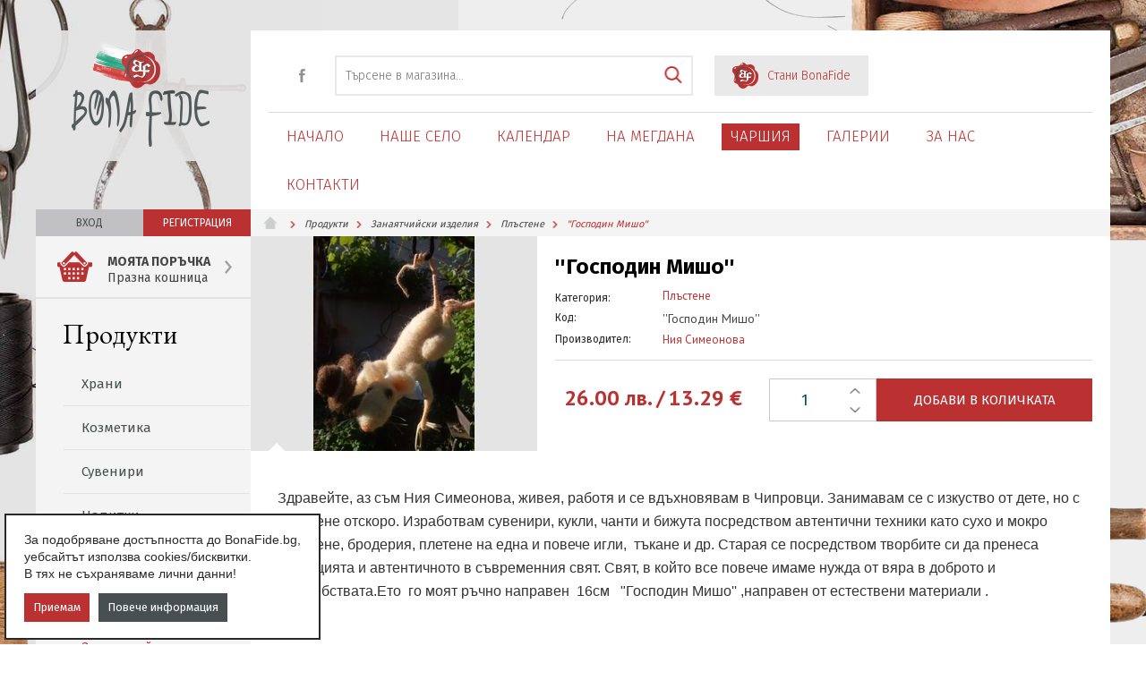

--- FILE ---
content_type: text/html; charset=utf-8
request_url: https://bonafide.bg/market/produkti/zanayatchiyski-izdeliya/plastene/gospodin-misho/
body_size: 11230
content:

<!DOCTYPE html>
<html 
 lang="bg" dir="ltr">
<head>
<title>Продукти :: Занаятчийски изделия :: Плъстене :: &#039;&#039;Господин Мишо&#039;&#039;</title>

<base href="https://bonafide.bg/market/" />
<meta http-equiv="Content-Type" content="text/html; charset=utf-8" data-ca-mode="full" />
<meta name="viewport" content="width=device-width, initial-scale=1.0, maximum-scale=1.0, user-scalable=0" />

<meta name="description" content="Здравейте аз съм Ния Симеонова живея работя и се вдъхновявам в Чипровци Занимавам се с изкуство от дете но с плъстене отскоро Изработвам сувенири кукли чанти и бижута посредством автентични техники като сухо и мокро плъстене бродерия плетене на една и повече игли  тъкане и др Старая се посредством" />


<meta name="keywords" content="" />

    <link rel="canonical" href="https://bonafide.bg/market/produkti/zanayatchiyski-izdeliya/plastene/gospodin-misho/" />








    <link href="https://bonafide.bg/market/images/logos/8/favicon_15ak-4c.png" rel="shortcut icon" type="image/png" />


<link type="text/css" rel="stylesheet" href="https://bonafide.bg/market/var/cache/misc/assets/design/themes/bonafide/css/standalone.76bbffedd9f5f55b04c7410cd05716951502195687.css" />
<link href="/css/style.css" rel="stylesheet" />
<link href="/app/themes/default/frontend/css/magnific-popup.css" rel="stylesheet" />
<link type="text/css" rel="stylesheet" href="https://bonafide.bg/market/design/themes/bonafide/css/custom.css?v=1763723276" />



<link href="//fonts.googleapis.com/css?family=Fira+Sans:100,300,400,500,700&subset=cyrillic" rel="stylesheet">
<link href="//fonts.googleapis.com/css?family=PT+Sans:100,300,400,500,700&subset=cyrillic" rel="stylesheet">
<link href="//fonts.googleapis.com/css?family=EB+Garamond&subset=cyrillic" rel="stylesheet">

</head>

<body>
    
                        
        <div class="ty-tygh  " id="tygh_container">

        <div id="ajax_overlay" class="ty-ajax-overlay"></div>
<div id="ajax_loading_box" class="ty-ajax-loading-box"></div>

        <div class="cm-notification-container notification-container">
</div>

        <div class="ty-helper-container" id="tygh_main_container">
            
                 
                

<div class="tygh-head clearfix">
    <div class="container-fluid  header-grid fullwidth">
                    


                


                


                


                


    <div class="row-fluid ">                <div class="span16 header-wrapper" >
                <div class=" content75" ><header class="" itemscope="" itemtype="http://schema.org/WPHeader">
    <div class="center">
        <div class="margin-step">

            <div class="header-top">
                <a href="https://bonafide.bg/" class="logo">
                    <img src="https://bonafide.bg/i/logo.jpg" alt="logo">
                </a>
                <div class="left social">
                    <a href="https://www.facebook.com/bonafide.bulgaria/" target="_blank" class="fb"></a>

                </div>
                <div class="search">
                    <form action="https://bonafide.bg/tarsene" method="get">
                        <input type="search" placeholder="Търсене" name="q" maxlength="100" autocomplete="off" />
                        <button type="submit">
                            <i class="icon icon-search"></i>
                        </button>
                    </form>
                </div>
                <a href="https://bonafide.bg/kontakti" class="bttn">
                    <i class="icon icon-vax"></i>
                    <span>Стани BonaFide</span>
                </a>
                <div class="right lang">
                    
                </div>
            </div>

            <div class="header-bottom">
                <input type="checkbox" id="menu" class="hidden"/>
                <label for="menu"><span></span></label>
                <nav>
                    <ul>
                                    <li><a href="https://bonafide.bg/">Начало</a></li>
                        
                                    <li><a href="https://bonafide.bg/nashe-selo">Наше село</a>
                    </li>
                                                
                                    <li><a href="https://bonafide.bg/kalendar">Календар</a>
                    </li>
                                                
                                    <li>
                        <a href="https://bonafide.bg/praznici-i-obichai">На мегдана</a>
                        
                        <ul>
                                                            <li><a href="https://bonafide.bg/praznici-i-obichai">Празници и обичаи</a></li>
                                                            <li><a href="https://bonafide.bg/recepti">Рецепти</a></li>
                                                            <li><a href="https://bonafide.bg/novini">Новини</a></li>
                                                            <li><a href="https://bonafide.bg/gatanki">Гатанки</a></li>
                                                            <li><a href="https://bonafide.bg/legendi-i-predaniya">Легенди и предания</a></li>
                                                    </ul>
                    </li>
                                                                
                <li class="shop-links">
                                            <a href="/market/produkti/" class="active">Чаршия</a>
                                                    <ul>
                                <li><a href="/market/produkti/">Продукти</a></li>
                                <li><a href="/market/prezhivyavaniya/">Преживявания</a></li>

                            </ul>
                                                            </li>
                                
                                    <li>
                        <a href="https://bonafide.bg/galerii">Галерии</a>
                        
                        <ul>
                                                            <li><a href="https://bonafide.bg/jeravna">Жеравна</a></li>
                                                            <li><a href="https://bonafide.bg/praznici">Празници</a></li>
                                                            <li><a href="https://bonafide.bg/obichai">Обичаи</a></li>
                                                    </ul>
                    </li>
                                                
                                    <li>
                        <a href="https://bonafide.bg/za-nas">За нас</a>
                        
                        <ul>
                                                            <li><a href="https://bonafide.bg/istoriya">История</a></li>
                                                            <li><a href="https://bonafide.bg/koncepciya">Концепция</a></li>
                                                            <li><a href="https://bonafide.bg/rodno-myasto">Родно място</a></li>
                                                            <li><a href="https://bonafide.bg/trgovska-marka">Търговска марка</a></li>
                                                            <li><a href="https://bonafide.bg/primeri">Примери</a></li>
                                                    </ul>
                    </li>
                                                
                                    <li><a href="https://bonafide.bg/kontakti">Контакти</a>
                    </li>
                                    
                        <li class="mobile">
                            <a href="https://bonafide.bg/kontakti" class="">
                                <i class="icon icon-vax"></i>
                                <span>Стани BonaFide</span>
                            </a>
                        </li>
                        <li class="mobile lang">
                            
                        </li>
                    </ul>
                </nav>
                <div class="clear"></div>
            </div>
        </div>
    </div>
</header>
</div>
        </div>
    </div>
</div>
</div>

<div class="tygh-content clearfix">
    <div class="container-fluid  content-grid">
                    


    <div class="row-fluid ">                <div class="span4 aside" >
                <div class="ty-wysiwyg-content content73" ><span class="io"><a href="https://bonafide.bg/market/auth-loginform/" class="text-link" rel="nofollow">Вход</a><span class="hideio"><a href="https://bonafide.bg/market/profiles-add-bg/" rel="nofollow">Регистрация</a></span></span>
</div><div class="ty-dropdown-box" id="cart_status_394">
        <div id="sw_dropdown_394" class="ty-dropdown-box__title cm-combination">
        <a href="https://bonafide.bg/market/checkout-cart/">
            

            <span class="ty-minicart-title empty-cart ty-hand">
                <span class="ty-block ty-minicart-title__header ty-uppercase">Моята поръчка</span>
                <span class="ty-block">
                                    Празна кошница
                                </span>
            </span>
            

        </a>
        </div>
        <div id="dropdown_394" class="cm-popup-box ty-dropdown-box__content hidden">
            
                <div class="cm-cart-content cm-cart-content-thumb cm-cart-content-delete">
                        <div class="ty-cart-items">
                                                            <div class="ty-cart-items__empty ty-center">Празна кошница</div>
                                                    </div>

                                                <div class="cm-cart-buttons ty-cart-content__buttons buttons-container hidden">
                            <div class="ty-float-left">
                                <a href="https://bonafide.bg/market/checkout-cart/" rel="nofollow" class="ty-btn ty-btn__secondary">Поръчка</a>
                            </div>
                                                        <div class="ty-float-right">
                                <a href="https://bonafide.bg/market/checkout-checkout/" rel="nofollow" class="ty-btn ty-btn__primary">Плащане</a>
                            </div>
                                                    </div>
                        
                </div>
            

        </div>
    <!--cart_status_394--></div><div class=" asidemenu">
        
<div class="ty-menu ty-menu-vertical  ty-menu-vertical__dropdown">
    <ul id="vmenu_82" class="ty-menu__items cm-responsive-menu">
        <li class="ty-menu__item ty-menu__menu-btn visible-phone">
            <a class="ty-menu__item-link">
                <i class="ty-icon-short-list"></i>
                <span>Меню</span>
            </a>
        </li>
        <li class="ty-menu__item cm-menu-item-responsive dropdown-vertical__dir ty-menu__item-active menu-level-"><div class="ty-menu__item-toggle visible-phone cm-responsive-menu-toggle"><i class="ty-menu__icon-open ty-icon-down-open"></i><i class="ty-menu__icon-hide ty-icon-up-open"></i></div><div class="ty-menu__item-arrow hidden-phone"><i class="ty-icon-right-open"></i><i class="ty-icon-left-open"></i></div><div class="ty-menu__submenu-item-header"><a href="https://bonafide.bg/market/produkti/" class="ty-menu__item-link">Продукти</a></div><div class="ty-menu__submenu"><ul class="ty-menu__submenu-items cm-responsive-menu-submenu"><li class="ty-menu__item cm-menu-item-responsive dropdown-vertical__dir menu-level-1"><div class="ty-menu__item-toggle visible-phone cm-responsive-menu-toggle"><i class="ty-menu__icon-open ty-icon-down-open"></i><i class="ty-menu__icon-hide ty-icon-up-open"></i></div><div class="ty-menu__item-arrow hidden-phone"><i class="ty-icon-right-open"></i><i class="ty-icon-left-open"></i></div><div class="ty-menu__submenu-item-header"><a href="https://bonafide.bg/market/produkti/hrani/" class="ty-menu__item-link">Храни</a></div><div class="ty-menu__submenu"><ul class="ty-menu__submenu-items cm-responsive-menu-submenu"><li class="ty-menu__item cm-menu-item-responsive  menu-level-2"><div class="ty-menu__submenu-item-header"><a href="https://bonafide.bg/market/produkti/hrani/mlechni-hrani/" class="ty-menu__item-link">Млечни храни и яйца</a></div></li>
<li class="ty-menu__item cm-menu-item-responsive  menu-level-2"><div class="ty-menu__submenu-item-header"><a href="https://bonafide.bg/market/produkti/hrani/sladko-i-konfityuri/" class="ty-menu__item-link">Сладка и конфитюри</a></div></li>
<li class="ty-menu__item cm-menu-item-responsive  menu-level-2"><div class="ty-menu__submenu-item-header"><a href="https://bonafide.bg/market/produkti/hrani/desercheta/" class="ty-menu__item-link">Десертчета</a></div></li>
<li class="ty-menu__item cm-menu-item-responsive  menu-level-2"><div class="ty-menu__submenu-item-header"><a href="https://bonafide.bg/market/produkti/hrani/plodove-zelenchuci/" class="ty-menu__item-link">Плодове, зеленчуци </a></div></li>
<li class="ty-menu__item cm-menu-item-responsive  menu-level-2"><div class="ty-menu__submenu-item-header"><a href="https://bonafide.bg/market/produkti/hrani/mesni/" class="ty-menu__item-link">Месни</a></div></li>
<li class="ty-menu__item cm-menu-item-responsive  menu-level-2"><div class="ty-menu__submenu-item-header"><a href="https://bonafide.bg/market/produkti/hrani/pchelni-produkti/" class="ty-menu__item-link">Пчелни продукти</a></div></li>
<li class="ty-menu__item cm-menu-item-responsive  menu-level-2"><div class="ty-menu__submenu-item-header"><a href="https://bonafide.bg/market/produkti/hrani/lyutenica/" class="ty-menu__item-link">Лютеница</a></div></li>
<li class="ty-menu__item cm-menu-item-responsive  menu-level-2"><div class="ty-menu__submenu-item-header"><a href="https://bonafide.bg/market/produkti/hrani/delikatesi-mesni/" class="ty-menu__item-link">Деликатеси месни</a></div></li>
<li class="ty-menu__item cm-menu-item-responsive  menu-level-2"><div class="ty-menu__submenu-item-header"><a href="https://bonafide.bg/market/produkti/hrani/ocet-i-zehtin/" class="ty-menu__item-link">Оцет и зехтин</a></div></li>
<li class="ty-menu__item cm-menu-item-responsive  menu-level-2"><div class="ty-menu__submenu-item-header"><a href="https://bonafide.bg/market/produkti/hrani/yadki/" class="ty-menu__item-link">Ядки</a></div></li>
<li class="ty-menu__item cm-menu-item-responsive  menu-level-2"><div class="ty-menu__submenu-item-header"><a href="https://bonafide.bg/market/produkti/hrani/pasteti/" class="ty-menu__item-link">Пастети</a></div></li>
<li class="ty-menu__item cm-menu-item-responsive  menu-level-2"><div class="ty-menu__submenu-item-header"><a href="https://bonafide.bg/market/produkti/hrani/turshiya/" class="ty-menu__item-link">Туршия</a></div></li>
<li class="ty-menu__item cm-menu-item-responsive  menu-level-2"><div class="ty-menu__submenu-item-header"><a href="https://bonafide.bg/market/produkti/hrani/konservi-ot-zelenchuci/" class="ty-menu__item-link">Консерви от зеленчуци</a></div></li>
<li class="ty-menu__item cm-menu-item-responsive  menu-level-2"><div class="ty-menu__submenu-item-header"><a href="https://bonafide.bg/market/produkti/hrani/konservi-ot-meso/" class="ty-menu__item-link">Консерви от месо</a></div></li>
<li class="ty-menu__item cm-menu-item-responsive  menu-level-2"><div class="ty-menu__submenu-item-header"><a href="https://bonafide.bg/market/produkti/hrani/bobenovi/" class="ty-menu__item-link">Бобенови</a></div></li>

</ul></div>
</li>
<li class="ty-menu__item cm-menu-item-responsive dropdown-vertical__dir menu-level-1"><div class="ty-menu__item-toggle visible-phone cm-responsive-menu-toggle"><i class="ty-menu__icon-open ty-icon-down-open"></i><i class="ty-menu__icon-hide ty-icon-up-open"></i></div><div class="ty-menu__item-arrow hidden-phone"><i class="ty-icon-right-open"></i><i class="ty-icon-left-open"></i></div><div class="ty-menu__submenu-item-header"><a href="https://bonafide.bg/market/produkti/kozmetika/" class="ty-menu__item-link">Козметика</a></div><div class="ty-menu__submenu"><ul class="ty-menu__submenu-items cm-responsive-menu-submenu"><li class="ty-menu__item cm-menu-item-responsive  menu-level-2"><div class="ty-menu__submenu-item-header"><a href="https://bonafide.bg/market/produkti/kozmetika/shampoanovi-blokcheta/" class="ty-menu__item-link">Шампоанови блокчета</a></div></li>
<li class="ty-menu__item cm-menu-item-responsive  menu-level-2"><div class="ty-menu__submenu-item-header"><a href="https://bonafide.bg/market/produkti/kozmetika/sapuni/" class="ty-menu__item-link">Сапуни</a></div></li>

</ul></div>
</li>
<li class="ty-menu__item cm-menu-item-responsive dropdown-vertical__dir menu-level-1"><div class="ty-menu__item-toggle visible-phone cm-responsive-menu-toggle"><i class="ty-menu__icon-open ty-icon-down-open"></i><i class="ty-menu__icon-hide ty-icon-up-open"></i></div><div class="ty-menu__item-arrow hidden-phone"><i class="ty-icon-right-open"></i><i class="ty-icon-left-open"></i></div><div class="ty-menu__submenu-item-header"><a href="https://bonafide.bg/market/produkti/suveniri/" class="ty-menu__item-link">Сувенири</a></div><div class="ty-menu__submenu"><ul class="ty-menu__submenu-items cm-responsive-menu-submenu"><li class="ty-menu__item cm-menu-item-responsive  menu-level-2"><div class="ty-menu__submenu-item-header"><a href="https://bonafide.bg/market/produkti/suveniri/kukli/" class="ty-menu__item-link">Кукли</a></div></li>

</ul></div>
</li>
<li class="ty-menu__item cm-menu-item-responsive dropdown-vertical__dir menu-level-1"><div class="ty-menu__item-toggle visible-phone cm-responsive-menu-toggle"><i class="ty-menu__icon-open ty-icon-down-open"></i><i class="ty-menu__icon-hide ty-icon-up-open"></i></div><div class="ty-menu__item-arrow hidden-phone"><i class="ty-icon-right-open"></i><i class="ty-icon-left-open"></i></div><div class="ty-menu__submenu-item-header"><a href="https://bonafide.bg/market/produkti/napitki/" class="ty-menu__item-link">Напитки</a></div><div class="ty-menu__submenu"><ul class="ty-menu__submenu-items cm-responsive-menu-submenu"><li class="ty-menu__item cm-menu-item-responsive  menu-level-2"><div class="ty-menu__submenu-item-header"><a href="https://bonafide.bg/market/produkti/napitki/vino/" class="ty-menu__item-link">Вино</a></div></li>
<li class="ty-menu__item cm-menu-item-responsive  menu-level-2"><div class="ty-menu__submenu-item-header"><a href="https://bonafide.bg/market/produkti/napitki/siropi/" class="ty-menu__item-link">Сиропи</a></div></li>

</ul></div>
</li>
<li class="ty-menu__item cm-menu-item-responsive  menu-level-1"><div class="ty-menu__submenu-item-header"><a href="https://bonafide.bg/market/produkti/knigi/" class="ty-menu__item-link">Книги</a></div></li>
<li class="ty-menu__item cm-menu-item-responsive dropdown-vertical__dir menu-level-1"><div class="ty-menu__item-toggle visible-phone cm-responsive-menu-toggle"><i class="ty-menu__icon-open ty-icon-down-open"></i><i class="ty-menu__icon-hide ty-icon-up-open"></i></div><div class="ty-menu__item-arrow hidden-phone"><i class="ty-icon-right-open"></i><i class="ty-icon-left-open"></i></div><div class="ty-menu__submenu-item-header"><a href="https://bonafide.bg/market/produkti/bilki-i-podpravki/" class="ty-menu__item-link">Билки и подправки</a></div><div class="ty-menu__submenu"><ul class="ty-menu__submenu-items cm-responsive-menu-submenu"><li class="ty-menu__item cm-menu-item-responsive  menu-level-2"><div class="ty-menu__submenu-item-header"><a href="https://bonafide.bg/market/produkti/bilki-i-podpravki/mehlemi/" class="ty-menu__item-link">Мехлеми</a></div></li>
<li class="ty-menu__item cm-menu-item-responsive  menu-level-2"><div class="ty-menu__submenu-item-header"><a href="https://bonafide.bg/market/produkti/bilki-i-podpravki/chay/" class="ty-menu__item-link">Чай</a></div></li>

</ul></div>
</li>
<li class="ty-menu__item cm-menu-item-responsive dropdown-vertical__dir ty-menu__item-active menu-level-1"><div class="ty-menu__item-toggle visible-phone cm-responsive-menu-toggle"><i class="ty-menu__icon-open ty-icon-down-open"></i><i class="ty-menu__icon-hide ty-icon-up-open"></i></div><div class="ty-menu__item-arrow hidden-phone"><i class="ty-icon-right-open"></i><i class="ty-icon-left-open"></i></div><div class="ty-menu__submenu-item-header"><a href="https://bonafide.bg/market/produkti/zanayatchiyski-izdeliya/" class="ty-menu__item-link">Занаятчийски изделия</a></div><div class="ty-menu__submenu"><ul class="ty-menu__submenu-items cm-responsive-menu-submenu"><li class="ty-menu__item cm-menu-item-responsive  menu-level-2"><div class="ty-menu__submenu-item-header"><a href="https://bonafide.bg/market/produkti/zanayatchiyski-izdeliya/keramichni-izdeliya/" class="ty-menu__item-link">Керамични изделия</a></div></li>
<li class="ty-menu__item cm-menu-item-responsive  menu-level-2"><div class="ty-menu__submenu-item-header"><a href="https://bonafide.bg/market/produkti/zanayatchiyski-izdeliya/nozhove/" class="ty-menu__item-link">Ножове</a></div></li>
<li class="ty-menu__item cm-menu-item-responsive  menu-level-2"><div class="ty-menu__submenu-item-header"><a href="https://bonafide.bg/market/produkti/zanayatchiyski-izdeliya/cimentovi-plochki-bg/" class="ty-menu__item-link">Циментови плочки</a></div></li>
<li class="ty-menu__item cm-menu-item-responsive  ty-menu__item-active menu-level-2"><div class="ty-menu__submenu-item-header"><a href="https://bonafide.bg/market/produkti/zanayatchiyski-izdeliya/plastene/" class="ty-menu__item-link">Плъстене</a></div></li>
<li class="ty-menu__item cm-menu-item-responsive  menu-level-2"><div class="ty-menu__submenu-item-header"><a href="https://bonafide.bg/market/produkti/zanayatchiyski-izdeliya/tkachestvo/" class="ty-menu__item-link">Тъкачество ,Килимарство</a></div></li>
<li class="ty-menu__item cm-menu-item-responsive  menu-level-2"><div class="ty-menu__submenu-item-header"><a href="https://bonafide.bg/market/produkti/zanayatchiyski-izdeliya/muzikalni-instrumenti/" class="ty-menu__item-link">Музикални инструменти</a></div></li>
<li class="ty-menu__item cm-menu-item-responsive  menu-level-2"><div class="ty-menu__submenu-item-header"><a href="https://bonafide.bg/market/produkti/zanayatchiyski-izdeliya/aksesoari/" class="ty-menu__item-link">Аксесоари и  Бижута</a></div></li>
<li class="ty-menu__item cm-menu-item-responsive  menu-level-2"><div class="ty-menu__submenu-item-header"><a href="https://bonafide.bg/market/produkti/zanayatchiyski-izdeliya/obuvki/" class="ty-menu__item-link">Обувки </a></div></li>
<li class="ty-menu__item cm-menu-item-responsive  menu-level-2"><div class="ty-menu__submenu-item-header"><a href="https://bonafide.bg/market/produkti/zanayatchiyski-izdeliya/drvorezba/" class="ty-menu__item-link">Дърворезба</a></div></li>

</ul></div>
</li>

</ul></div>
</li>
<li class="ty-menu__item cm-menu-item-responsive  menu-level-"><div class="ty-menu__submenu-item-header"><a href="https://bonafide.bg/market/prezhivyavaniya/" class="ty-menu__item-link">Преживявания</a></div></li>


    </ul>
</div>
    </div>
        </div>
                    


                    <div class="span12 main-content-grid " >
                <div id="breadcrumbs_10">

    <div class="ty-breadcrumbs clearfix">
        <a href="/" class="ty-breadcrumbs__a home"><i class="icon icon-home"></i> Начало</a><a href="https://bonafide.bg/market/produkti/" class="ty-breadcrumbs__a "> Продукти</a><a href="https://bonafide.bg/market/produkti/zanayatchiyski-izdeliya/" class="ty-breadcrumbs__a "> Занаятчийски изделия</a><a href="https://bonafide.bg/market/produkti/zanayatchiyski-izdeliya/plastene/" class="ty-breadcrumbs__a "> Плъстене</a><span class="ty-breadcrumbs__current">&#039;&#039;Господин Мишо&#039;&#039;</span>    </div>
<!--breadcrumbs_10--></div><!-- Inline script moved to the bottom of the page -->
<div class="ty-product-block ty-product-detail">
    <div class="ty-product-block__wrapper clearfix">
    <div itemscope itemtype="http://schema.org/Product">
    <meta itemprop="sku" content="&#039;&#039;Господин Мишо&#039;&#039;" />
    <meta itemprop="name" content="&#039;&#039;Господин Мишо&#039;&#039;" />
    <meta itemprop="description" content="&lt;p&gt;&lt;span style=&quot;color:rgb(51,51,51);font-family:Calibri, Arial, Helvetica, sans-serif;font-size:16px;background-color:rgb(255,255,255);&quot;&gt;Здравейте, аз съм Ния Симеонова, живея, работя и се вдъхновявам в Чипровци. Занимавам се с изкуство от дете, но с плъстене отскоро. Изработвам сувенири, кукли, чанти и бижута посредством автентични техники като сухо и мокро плъстене, бродерия, плетене на една и повече игли,  тъкане и др. Старая се посредством творбите си да пренеса традицията и автентичното в съвременния свят. Свят, в който все повече имаме нужда от вяра в доброто и вълшебствата.Ето  го моят ръчно направен  16см   &quot;Господин Мишо&#039;&#039; ,направен от естествени материали .&lt;/span&gt;&lt;/p&gt;
" />

    <div itemprop="offers" itemscope="" itemtype="http://schema.org/Offer">
                        <link itemprop="availability" href="https://schema.org/InStock" />
                            <meta itemprop="priceCurrency" content="BGN"/>
            <meta itemprop="price" content="26"/>
            </div>

    
    


</div>
                                    
    
    






























            <div class="ty-product-block__img-wrapper">
                
                                            <div class="ty-product-block__img cm-reload-5860" id="product_images_5860_update">



                            
    
    
    
<div class="ty-product-img cm-preview-wrapper">
<a id="det_img_link_58606920480c5980e_8458" data-ca-image-id="preview[product_images_58606920480c5980e]" class="cm-image-previewer cm-previewer ty-previewer" data-ca-image-width="1920" data-ca-image-height="2560" href="https://bonafide.bg/market/images/detailed/8/IMG_20170529_184153.jpg" title=""><img class="ty-pict     cm-image" id="det_img_58606920480c5980e_8458" src="https://bonafide.bg/market/images/thumbnails/320/240/detailed/8/IMG_20170529_184153.jpg" alt="" title="" />
<span class="ty-previewer__icon hidden-phone"></span></a>

</div>



<!-- Inline script moved to the bottom of the page -->
<!-- Inline script moved to the bottom of the page -->


 

                        <!--product_images_5860_update--></div>
                                    

            </div>
            <div class="ty-product-block__left">

                                <form action="https://bonafide.bg/market/" method="post" name="product_form_5860" enctype="multipart/form-data" class="cm-disable-empty-files  cm-ajax cm-ajax-full-render cm-ajax-status-middle ">
<input type="hidden" name="result_ids" value="cart_status*,wish_list*,checkout*,account_info*" />
<input type="hidden" name="redirect_url" value="index.php?dispatch=products.view&amp;product_id=5860" />
<input type="hidden" name="product_data[5860][product_id]" value="5860" />

    
                                            <h1 class="ty-product-block-title" >''Господин Мишо''</h1>
                        
                    <div class="underline">
                        
                        <div class="category">
                            <div class="ty-control-group product-list-field">
                                <label class="ty-control-group__label">Категория:</label>
                                                                <a href="https://bonafide.bg/market/produkti/zanayatchiyski-izdeliya/plastene/">Плъстене</a>
                            </div>                        
                        </div>
                        
                        <div class="ty-product-block__sku">
                                                                    <div class="ty-control-group ty-sku-item cm-hidden-wrapper" id="sku_update_5860">
            <input type="hidden" name="appearance[show_sku]" value="1" />
            <label class="ty-control-group__label" id="sku_5860">Код:</label>
            <span class="ty-control-group__item cm-reload-5860" id="product_code_5860">&#039;&#039;Господин Мишо&#039;&#039;<!--product_code_5860--></span>
        </div>
    
                        </div>
        
                        
                            
                                <div class="brand">
                                    


                                </div>
                            

                        

                        <div class="ty-product-block__advanced-option clearfix">
                                                                                                <div class="cm-reload-5860" id="advanced_options_update_5860">
                <div class="ty-control-group product-list-field">
        <label class="ty-control-group__label">Производител:</label>
        <span class="ty-control-group__item"><a href="https://bonafide.bg/market/niya-simeonova/">Ния Симеонова</a></span>
    </div>

            
            

        <!--advanced_options_update_5860--></div>
    
                                                    </div>
                        
                    </div>
                                        <div class="actions">
                        
                                                                                                                                
        
        
                        <div class="prices-container price-wrap">
                                                                                    <div class="ty-product-prices">
                                <div class="ty-product-block__price-actual">
                                        <span class="cm-reload-5860 ty-price-update" id="price_update_5860">
        <input type="hidden" name="appearance[show_price_values]" value="1" />
        <input type="hidden" name="appearance[show_price]" value="1" />
                                
                                    <span class="ty-price" id="line_discounted_price_5860"><bdi data-original="," data-lv="" data-st=" "><span id="discounted_price_5860" class="ty-price-num">26.00</span>&nbsp;<span class="ty-price-num">лв.</span></bdi><span class="eurodash ty-price-num">/</span><bdi data-original="," data-lv="" data-st=" лв."><span id="sec_discounted_price_5860" class="ty-price-num">13.29</span>&nbsp;<span class="ty-price-num">€</span></bdi></span>
                            

                        <!--price_update_5860--></span>

                                </div>
            
                                            <span class="cm-reload-5860" id="old_price_update_5860">
            
                        

        <!--old_price_update_5860--></span>
            
        
                                </div>
        
                        </div>
        
       
                                                <div class="ty-product-block__field-group">
                                                        
    <div class="cm-reload-5860 stock-wrap" id="product_amount_update_5860">
        <input type="hidden" name="appearance[show_product_amount]" value="1" />
                                                        <div class="ty-control-group product-list-field">
                        <label class="ty-control-group__label">Наличност:</label>
                        <span class="ty-qty-in-stock ty-control-group__item" id="in_stock_info_5860">В наличност</span>
                    </div>
                                        <!--product_amount_update_5860--></div>



        
                                                            
        <div class="cm-reload-5860" id="qty_update_5860">
        <input type="hidden" name="appearance[show_qty]" value="1" />
        <input type="hidden" name="appearance[capture_options_vs_qty]" value="" />
                            
                    <div class="ty-qty clearfix changer" id="qty_5860">
                <label class="ty-control-group__label" for="qty_count_5860">Количество:</label>                                <div class="ty-center ty-value-changer cm-value-changer">
                                            <a class="cm-increase ty-value-changer__increase">&#43;</a>
                                        <input  type="text" size="5" class="ty-value-changer__input cm-amount" id="qty_count_5860" name="product_data[5860][amount]" value="1" data-ca-min-qty="1" />
                                            <a class="cm-decrease ty-value-changer__decrease">&minus;</a>
                                    </div>
                            </div>
                            <!--qty_update_5860--></div>
    


        
                                                            
                        </div>
                                
                                                    
        
                                
                                                <div class="ty-product-block__button">
                                    
                                                        <div class="cm-reload-5860 " id="add_to_cart_update_5860">
<input type="hidden" name="appearance[show_add_to_cart]" value="1" />
<input type="hidden" name="appearance[show_list_buttons]" value="1" />
<input type="hidden" name="appearance[but_role]" value="big" />
<input type="hidden" name="appearance[quick_view]" value="" />


                    
 
    <button id="button_cart_5860" class="ty-btn__primary ty-btn__big ty-btn__add-to-cart cm-form-dialog-closer ty-btn" type="submit" name="dispatch[checkout.add..5860]" >добави в количката</button>


    




<!--add_to_cart_update_5860--></div>

        
                                                        
                        </div>
                                            </div>
                    
                
                                </form>


                
                


                                

                    
                            </div>
        
    

    </div>



            <div class="tab-wrap">
    
            

    
                                                        
            
                                                <h3 class="tab-list-title" id="description">Description</h3>
                            
            <div id="content_description" class="ty-wysiwyg-content content-description">
                                                    
    <div ><p><span style="color:rgb(51,51,51);font-family:Calibri, Arial, Helvetica, sans-serif;font-size:16px;background-color:rgb(255,255,255);">Здравейте, аз съм Ния Симеонова, живея, работя и се вдъхновявам в Чипровци. Занимавам се с изкуство от дете, но с плъстене отскоро. Изработвам сувенири, кукли, чанти и бижута посредством автентични техники като сухо и мокро плъстене, бродерия, плетене на една и повече игли,  тъкане и др. Старая се посредством творбите си да пренеса традицията и автентичното в съвременния свят. Свят, в който все повече имаме нужда от вяра в доброто и вълшебствата.Ето  го моят ръчно направен  16см   "Господин Мишо'' ,направен от естествени материали .</span></p>
</div>

                            
            </div>
                                
            
            
            <div id="content_features" class="ty-wysiwyg-content content-features">
                                                    


                            
            </div>
                                
            
            
            <div id="content_files" class="ty-wysiwyg-content content-files">
                                                    

                            
            </div>
                                
            
            
            <div id="content_attachments" class="ty-wysiwyg-content content-attachments">
                                                    

                            
            </div>
                                
            
            
            <div id="content_required_products" class="ty-wysiwyg-content content-required_products">
                                                    

                            
            </div>
            

                    </div>

    </div>

<div class="product-details">
</div><div class="ty-mainbox-simple-container clearfix">
                    <h2 class="ty-mainbox-simple-title sectitle">
                <span>
                
                                    Още продукти
                                

                </span>
            </h2>
                <div class="ty-mainbox-simple-body">
    

    
    

    
    
            
    
    
    
    
    

        <div class="grid-list">
        <div class="ty-column3">    
    
    





























<div class="ty-grid-list__item ty-quick-view-button__wrapper"><form action="https://bonafide.bg/market/" method="post" name="product_form_300005855" enctype="multipart/form-data" class="cm-disable-empty-files  cm-ajax cm-ajax-full-render cm-ajax-status-middle ">
<input type="hidden" name="result_ids" value="cart_status*,wish_list*,checkout*,account_info*" />
<input type="hidden" name="redirect_url" value="index.php?dispatch=products.view&amp;product_id=5860" />
<input type="hidden" name="product_data[5855][product_id]" value="5855" />
<div class="ty-grid-list__image">


        <a href="https://bonafide.bg/market/produkti/zanayatchiyski-izdeliya/plastene/feya-temenuzhka/">
        <img class="ty-pict     cm-image" src="https://bonafide.bg/market/images/thumbnails/320/240/detailed/8/IMG_20170407_111225.jpg" alt="" title="" />

    </a>

<i class="icon icon-cart icon-green"></i></div><div class="p-info"><div class="ty-grid-list__item-name">
            <a href="https://bonafide.bg/market/produkti/zanayatchiyski-izdeliya/plastene/feya-temenuzhka/" class="product-title" title="Фея &#039;&#039;Теменужка&#039;&#039;">Фея ''Теменужка''</a>    

</div><div class="grid-list__rating">    
    

</div><div class="ty-grid-list__price ">            <span class="cm-reload-300005855" id="old_price_update_300005855">
            
                        

        <!--old_price_update_300005855--></span>
        <span class="cm-reload-300005855 ty-price-update" id="price_update_300005855">
        <input type="hidden" name="appearance[show_price_values]" value="1" />
        <input type="hidden" name="appearance[show_price]" value="1" />
                                
                                    <span class="ty-price" id="line_discounted_price_300005855"><bdi data-original="," data-lv="" data-st=" "><span id="discounted_price_300005855" class="ty-price-num">40.00</span>&nbsp;<span class="ty-price-num">лв.</span></bdi><span class="eurodash ty-price-num">/</span><bdi data-original="," data-lv="" data-st=" лв."><span id="sec_discounted_price_300005855" class="ty-price-num">20.45</span>&nbsp;<span class="ty-price-num">€</span></bdi></span>
                            

                        <!--price_update_300005855--></span>
        </div><div class="ty-grid-list__control"></div><div class="p-preview">Код:&nbsp; фея&#039;&#039;Теменужка&#039;&#039; <br>Производител:&nbsp;<a href="https://bonafide.bg/market/niya-simeonova/">Ния Симеонова</a></div></div><a href="https://bonafide.bg/market/produkti/zanayatchiyski-izdeliya/plastene/feya-temenuzhka/" class="p-lm">научете повече</a>
</form>
</div></div><div class="ty-column3">    
    
    





























<div class="ty-grid-list__item ty-quick-view-button__wrapper"><form action="https://bonafide.bg/market/" method="post" name="product_form_300005864" enctype="multipart/form-data" class="cm-disable-empty-files  cm-ajax cm-ajax-full-render cm-ajax-status-middle ">
<input type="hidden" name="result_ids" value="cart_status*,wish_list*,checkout*,account_info*" />
<input type="hidden" name="redirect_url" value="index.php?dispatch=products.view&amp;product_id=5860" />
<input type="hidden" name="product_data[5864][product_id]" value="5864" />
<div class="ty-grid-list__image">


        <a href="https://bonafide.bg/market/produkti/zanayatchiyski-izdeliya/plastene/feya-svezhest/">
        <img class="ty-pict     cm-image" src="https://bonafide.bg/market/images/thumbnails/320/240/detailed/8/IMG_20170407_111551.jpg" alt="" title="" />

    </a>

<i class="icon icon-cart icon-green"></i></div><div class="p-info"><div class="ty-grid-list__item-name">
            <a href="https://bonafide.bg/market/produkti/zanayatchiyski-izdeliya/plastene/feya-svezhest/" class="product-title" title="фея &#039;&#039;Свежест&quot;">фея ''Свежест"</a>    

</div><div class="grid-list__rating">    
    

</div><div class="ty-grid-list__price ">            <span class="cm-reload-300005864" id="old_price_update_300005864">
            
                        

        <!--old_price_update_300005864--></span>
        <span class="cm-reload-300005864 ty-price-update" id="price_update_300005864">
        <input type="hidden" name="appearance[show_price_values]" value="1" />
        <input type="hidden" name="appearance[show_price]" value="1" />
                                
                                    <span class="ty-price" id="line_discounted_price_300005864"><bdi data-original="," data-lv="" data-st=" "><span id="discounted_price_300005864" class="ty-price-num">40.00</span>&nbsp;<span class="ty-price-num">лв.</span></bdi><span class="eurodash ty-price-num">/</span><bdi data-original="," data-lv="" data-st=" лв."><span id="sec_discounted_price_300005864" class="ty-price-num">20.45</span>&nbsp;<span class="ty-price-num">€</span></bdi></span>
                            

                        <!--price_update_300005864--></span>
        </div><div class="ty-grid-list__control"></div><div class="p-preview">Код:&nbsp; фея&#039;&#039;Свежест&#039;&#039; <br>Производител:&nbsp;<a href="https://bonafide.bg/market/niya-simeonova/">Ния Симеонова</a></div></div><a href="https://bonafide.bg/market/produkti/zanayatchiyski-izdeliya/plastene/feya-svezhest/" class="p-lm">научете повече</a>
</form>
</div></div><div class="ty-column3">    
    
    





























<div class="ty-grid-list__item ty-quick-view-button__wrapper"><form action="https://bonafide.bg/market/" method="post" name="product_form_300005851" enctype="multipart/form-data" class="cm-disable-empty-files  cm-ajax cm-ajax-full-render cm-ajax-status-middle ">
<input type="hidden" name="result_ids" value="cart_status*,wish_list*,checkout*,account_info*" />
<input type="hidden" name="redirect_url" value="index.php?dispatch=products.view&amp;product_id=5860" />
<input type="hidden" name="product_data[5851][product_id]" value="5851" />
<div class="ty-grid-list__image">


        <a href="https://bonafide.bg/market/produkti/zanayatchiyski-izdeliya/plastene/visyascha-sinya-feya/">
        <img class="ty-pict     cm-image" src="https://bonafide.bg/market/images/thumbnails/320/240/detailed/8/IMG_20170307_202517.jpg" alt="" title="" />

    </a>

<i class="icon icon-cart icon-green"></i></div><div class="p-info"><div class="ty-grid-list__item-name">
            <a href="https://bonafide.bg/market/produkti/zanayatchiyski-izdeliya/plastene/visyascha-sinya-feya/" class="product-title" title="Висяща &#039;&#039;Синя фея&#039;&#039;">Висяща ''Синя фея''</a>    

</div><div class="grid-list__rating">    
    

</div><div class="ty-grid-list__price ">            <span class="cm-reload-300005851" id="old_price_update_300005851">
            
                        

        <!--old_price_update_300005851--></span>
        <span class="cm-reload-300005851 ty-price-update" id="price_update_300005851">
        <input type="hidden" name="appearance[show_price_values]" value="1" />
        <input type="hidden" name="appearance[show_price]" value="1" />
                                
                                    <span class="ty-price" id="line_discounted_price_300005851"><bdi data-original="," data-lv="" data-st=" "><span id="discounted_price_300005851" class="ty-price-num">30.00</span>&nbsp;<span class="ty-price-num">лв.</span></bdi><span class="eurodash ty-price-num">/</span><bdi data-original="," data-lv="" data-st=" лв."><span id="sec_discounted_price_300005851" class="ty-price-num">15.34</span>&nbsp;<span class="ty-price-num">€</span></bdi></span>
                            

                        <!--price_update_300005851--></span>
        </div><div class="ty-grid-list__control"></div><div class="p-preview">Код:&nbsp; Висяща &#039;&#039;Синя фея&#039;&#039; <br>Производител:&nbsp;<a href="https://bonafide.bg/market/niya-simeonova/">Ния Симеонова</a></div></div><a href="https://bonafide.bg/market/produkti/zanayatchiyski-izdeliya/plastene/visyascha-sinya-feya/" class="p-lm">научете повече</a>
</form>
</div></div><div class="ty-column3">    
    
    





























<div class="ty-grid-list__item ty-quick-view-button__wrapper"><form action="https://bonafide.bg/market/" method="post" name="product_form_300005859" enctype="multipart/form-data" class="cm-disable-empty-files  cm-ajax cm-ajax-full-render cm-ajax-status-middle ">
<input type="hidden" name="result_ids" value="cart_status*,wish_list*,checkout*,account_info*" />
<input type="hidden" name="redirect_url" value="index.php?dispatch=products.view&amp;product_id=5860" />
<input type="hidden" name="product_data[5859][product_id]" value="5859" />
<div class="ty-grid-list__image">


        <a href="https://bonafide.bg/market/produkti/zanayatchiyski-izdeliya/plastene/misho-na-lyulkata/">
        <img class="ty-pict     cm-image" src="https://bonafide.bg/market/images/thumbnails/320/240/detailed/8/IMG_20170529_184123.jpg" alt="" title="" />

    </a>

<i class="icon icon-cart icon-green"></i></div><div class="p-info"><div class="ty-grid-list__item-name">
            <a href="https://bonafide.bg/market/produkti/zanayatchiyski-izdeliya/plastene/misho-na-lyulkata/" class="product-title" title="&#039;&#039;Мишо на люлката&#039;&#039;">''Мишо на люлката''</a>    

</div><div class="grid-list__rating">    
    

</div><div class="ty-grid-list__price ">            <span class="cm-reload-300005859" id="old_price_update_300005859">
            
                        

        <!--old_price_update_300005859--></span>
        <span class="cm-reload-300005859 ty-price-update" id="price_update_300005859">
        <input type="hidden" name="appearance[show_price_values]" value="1" />
        <input type="hidden" name="appearance[show_price]" value="1" />
                                
                                    <span class="ty-price" id="line_discounted_price_300005859"><bdi data-original="," data-lv="" data-st=" "><span id="discounted_price_300005859" class="ty-price-num">40.00</span>&nbsp;<span class="ty-price-num">лв.</span></bdi><span class="eurodash ty-price-num">/</span><bdi data-original="," data-lv="" data-st=" лв."><span id="sec_discounted_price_300005859" class="ty-price-num">20.45</span>&nbsp;<span class="ty-price-num">€</span></bdi></span>
                            

                        <!--price_update_300005859--></span>
        </div><div class="ty-grid-list__control"></div><div class="p-preview">Код:&nbsp; &#039;&#039;Мишо на люлката&#039;&#039; <br>Производител:&nbsp;<a href="https://bonafide.bg/market/niya-simeonova/">Ния Симеонова</a></div></div><a href="https://bonafide.bg/market/produkti/zanayatchiyski-izdeliya/plastene/misho-na-lyulkata/" class="p-lm">научете повече</a>
</form>
</div></div><div class="ty-column3">    
    
    





























<div class="ty-grid-list__item ty-quick-view-button__wrapper"><form action="https://bonafide.bg/market/" method="post" name="product_form_300005853" enctype="multipart/form-data" class="cm-disable-empty-files  cm-ajax cm-ajax-full-render cm-ajax-status-middle ">
<input type="hidden" name="result_ids" value="cart_status*,wish_list*,checkout*,account_info*" />
<input type="hidden" name="redirect_url" value="index.php?dispatch=products.view&amp;product_id=5860" />
<input type="hidden" name="product_data[5853][product_id]" value="5853" />
<div class="ty-grid-list__image">


        <a href="https://bonafide.bg/market/produkti/zanayatchiyski-izdeliya/plastene/feya-kambanka/">
        <img class="ty-pict     cm-image" src="https://bonafide.bg/market/images/thumbnails/320/240/detailed/8/IMG_20170321_191312.jpg" alt="" title="" />

    </a>

<i class="icon icon-cart icon-green"></i></div><div class="p-info"><div class="ty-grid-list__item-name">
            <a href="https://bonafide.bg/market/produkti/zanayatchiyski-izdeliya/plastene/feya-kambanka/" class="product-title" title="Фея &#039;&#039;Камбанка&quot;">Фея ''Камбанка"</a>    

</div><div class="grid-list__rating">    
    

</div><div class="ty-grid-list__price ">            <span class="cm-reload-300005853" id="old_price_update_300005853">
            
                        

        <!--old_price_update_300005853--></span>
        <span class="cm-reload-300005853 ty-price-update" id="price_update_300005853">
        <input type="hidden" name="appearance[show_price_values]" value="1" />
        <input type="hidden" name="appearance[show_price]" value="1" />
                                
                                    <span class="ty-price" id="line_discounted_price_300005853"><bdi data-original="," data-lv="" data-st=" "><span id="discounted_price_300005853" class="ty-price-num">40.00</span>&nbsp;<span class="ty-price-num">лв.</span></bdi><span class="eurodash ty-price-num">/</span><bdi data-original="," data-lv="" data-st=" лв."><span id="sec_discounted_price_300005853" class="ty-price-num">20.45</span>&nbsp;<span class="ty-price-num">€</span></bdi></span>
                            

                        <!--price_update_300005853--></span>
        </div><div class="ty-grid-list__control"></div><div class="p-preview">Код:&nbsp; фея &#039;&#039;Камбанка&#039;&#039; <br>Производител:&nbsp;<a href="https://bonafide.bg/market/niya-simeonova/">Ния Симеонова</a></div></div><a href="https://bonafide.bg/market/produkti/zanayatchiyski-izdeliya/plastene/feya-kambanka/" class="p-lm">научете повече</a>
</form>
</div></div><div class="ty-column3">    
    
    





























<div class="ty-grid-list__item ty-quick-view-button__wrapper"><form action="https://bonafide.bg/market/" method="post" name="product_form_300005861" enctype="multipart/form-data" class="cm-disable-empty-files  cm-ajax cm-ajax-full-render cm-ajax-status-middle ">
<input type="hidden" name="result_ids" value="cart_status*,wish_list*,checkout*,account_info*" />
<input type="hidden" name="redirect_url" value="index.php?dispatch=products.view&amp;product_id=5860" />
<input type="hidden" name="product_data[5861][product_id]" value="5861" />
<div class="ty-grid-list__image">


        <a href="https://bonafide.bg/market/produkti/zanayatchiyski-izdeliya/plastene/kdravata-syu/">
        <img class="ty-pict     cm-image" src="https://bonafide.bg/market/images/thumbnails/320/240/detailed/8/IMG_20170407_111011.jpg" alt="" title="" />

    </a>

<i class="icon icon-cart icon-green"></i></div><div class="p-info"><div class="ty-grid-list__item-name">
            <a href="https://bonafide.bg/market/produkti/zanayatchiyski-izdeliya/plastene/kdravata-syu/" class="product-title" title="&#039;&#039;Къдравата Сю&quot;">''Къдравата Сю"</a>    

</div><div class="grid-list__rating">    
    

</div><div class="ty-grid-list__price ">            <span class="cm-reload-300005861" id="old_price_update_300005861">
            
                        

        <!--old_price_update_300005861--></span>
        <span class="cm-reload-300005861 ty-price-update" id="price_update_300005861">
        <input type="hidden" name="appearance[show_price_values]" value="1" />
        <input type="hidden" name="appearance[show_price]" value="1" />
                                
                                    <span class="ty-price" id="line_discounted_price_300005861"><bdi data-original="," data-lv="" data-st=" "><span id="discounted_price_300005861" class="ty-price-num">40.00</span>&nbsp;<span class="ty-price-num">лв.</span></bdi><span class="eurodash ty-price-num">/</span><bdi data-original="," data-lv="" data-st=" лв."><span id="sec_discounted_price_300005861" class="ty-price-num">20.45</span>&nbsp;<span class="ty-price-num">€</span></bdi></span>
                            

                        <!--price_update_300005861--></span>
        </div><div class="ty-grid-list__control"></div><div class="p-preview">Код:&nbsp; &#039;&#039;Къдравата Сю&#039;&#039; <br>Производител:&nbsp;<a href="https://bonafide.bg/market/niya-simeonova/">Ния Симеонова</a></div></div><a href="https://bonafide.bg/market/produkti/zanayatchiyski-izdeliya/plastene/kdravata-syu/" class="p-lm">научете повече</a>
</form>
</div></div>    </div>

    

</div>
    </div>
        </div>
    </div>                


                


                



</div>
</div>


<div class="tygh-foot clearfix" id="tygh_footer">
    <div class="container-fluid  ty-footer-grid-wrap">
                    


    <div class="row-fluid ">                <div class="span16 footer-wrapper" >
                <div class=" no-ty-wysiwyg-content">
        <div class=" content77" ><footer itemscope="" itemtype="http://schema.org/WPFooter">
    <div class="center">
        <div class="footer-top">
            <div class="left fbox">
                <h3 class="ftitle">Свържете се с нас</h3>

                <address>
                    София,<br />
ул. Атанас Узунов №21<br />
тел. +359 886 063 784<br />
<br />
<span style="font-size:14px">Или ни изпратете съобщение.</span><br />
<a href="/cdn-cgi/l/email-protection#365f5850597654595857505f5253185451"><span class="__cf_email__" data-cfemail="0d64636b624d6f62636c6b646968236f6a">[email&#160;protected]</span></a>
                </address>

                <a href="#" class="footer-logo">
                    <img src="https://bonafide.bg/i/footerlogo.png" alt="footerlogo" />
                </a>

            </div>

            <div class="footer-center text-center fbox">
                Бъдете в течение с Bonafide.bg<br>и ни кажете какво мислите.
                <div class="social">
                    <a href="https://www.facebook.com/bonafide.bulgaria/" target="_blank" class="fb"></a>

                </div>
            </div>

            <div class="foot-right  fbox">
                <h3 class="ftitle">Бързи линкове</h3>
                <ul class="foot-links">
                                            
                                    <li><a href="https://bonafide.bg/nashe-selo">Наше село</a>
                    </li>
                                                
                                    <li><a href="https://bonafide.bg/kalendar">Календар</a>
                    </li>
                                                
                                    <li><a href="https://bonafide.bg/praznici-i-obichai">На мегдана</a>
                    </li>
                                                                
                <li class="shop-links">
                                            <a href="/market/produkti/" class="active">Чаршия</a>
                                                            </li>
                                
                                    <li><a href="https://bonafide.bg/galerii">Галерии</a>
                    </li>
                                                
                                    <li><a href="https://bonafide.bg/za-nas">За нас</a>
                    </li>
                                                
                                    <li><a href="https://bonafide.bg/kontakti">Контакти</a>
                    </li>
                                    
                </ul>
            </div>
            <div class="clear"></div>
        </div>

        <div class="footer-bottom">
            <div class="text-center links">
                <a href="https://bonafide.bg/obshti-usloviya">Общи условия</a> |
                <a href="https://bonafide.bg/ustav">Устав</a> |
                <a href="https://bonafide.bg/politika-za-biskvitkite">Политика за бисквитките</a> |
                <a href="https://bonafide.bg/usloviya-za-dostavka">Условия за доставка</a>
            </div>
            <div class="text-center copy">
                ©2014-2025 Bonafide.bg. Всички права запазени!<br>
                Дизайн и разработка от
                <a href="http://www.ivuworks.com" target="_blank" title="Web Design &amp; multimedia; Programming; Software solutions; Graphic design &amp; corporate identity; Уеб дизайн и мултимедия; интернет решения; динамични уеб страници; графичен дизайн; корпоративна идентичност;"><img src="https://bonafide.bg/i/ivuworks.png" alt="ivuworks"></a>
            </div>
        </div>
    </div>
</footer>

<!-- Inline script moved to the bottom of the page -->

</div>
    </div>
        </div>
    </div>
</div>
</div>



            

        <!--tygh_main_container--></div>

        

        <!--tygh_container--></div>

        <script data-cfasync="false" src="/cdn-cgi/scripts/5c5dd728/cloudflare-static/email-decode.min.js"></script><script src="//ajax.googleapis.com/ajax/libs/jquery/1.9.1/jquery.min.js" data-no-defer></script>
<script data-no-defer>
    if (!window.jQuery) {
        document.write('<script type="text/javascript" src="http://bonafide.bg/market/js/lib/jquery/jquery.min.js?ver=4.5.1.SP1" ><\/script>');
    }
</script>

<script type="text/javascript" src="https://bonafide.bg/market/var/cache/misc/assets/js/tygh/scripts-456d24569a848c033aea1f36278620ff1502195687.js"></script>
<script type="text/javascript" src="https://www.google.com/recaptcha/api.js?onload=onRecaptchaLoaded&render=explicit"></script>
<script type="text/javascript">
(function(_, $) {

    _.tr({
        cannot_buy: 'Не можете да закупите продукта с тези опции',
        no_products_selected: 'Няма избрани продукти',
        error_no_items_selected: 'Няма избрани елементи!Необходима е най-малко една отметка в квадратчето за извършване на това действие.',
        delete_confirmation: 'Сигурни ли сте че искате да изтриете избраните елементи?',
        text_out_of_stock: 'Не е наличен',
        items: 'артикул(и)',
        text_required_group_product: 'Моля, изберете продукт за необходимата група [GROUP_NAME]',
        save: 'Запази',
        close: 'Затвори',
        notice: 'Бележка',
        warning: 'Внимание',
        error: 'Грешка',
        empty: 'празен',
        text_are_you_sure_to_proceed: 'Сигурни ли сте че искате да продължите?',
        text_invalid_url: 'Въвели сте невалиден адрес',
        error_validator_email: 'Е-mail адреса в полето <b>[field]<\/b> не е валиден.',
        error_validator_phone: 'Телефонният номер в полето <b>[field]<\/b> не е валиден. Коректният формат е (555) 555-55-55 или 55 55 555 5555.',
        error_validator_integer: 'Стойността в полето <b>[field]<\/b> е невалидна. Тя трябва да бъде цяло число.',
        error_validator_multiple: 'Полето <b>[field]<\/b> не съдържа избраните опции.',
        error_validator_password: 'Паролите в полетата <b>[field2]<\/b> и <b>[field]<\/b> не съвпадат.',
        error_validator_required: 'Полето <b>[field]<\/b> е задължително',
        error_validator_zipcode: 'Пощенският код в полето <b>[field]<\/b> fе невалиден. Правилният формат е [extra].',
        error_validator_message: 'Стойността в полето <b>[field]<\/b> е невалидна.',
        text_page_loading: 'Loading ...Вашата заявка се обработва, моля изчакайте.',
        error_ajax: 'Упс, грешка ([error]). Моля, опитайте отново.',
        text_changes_not_saved: 'Промените не бяха запазени.',
        text_data_changed: 'Вашите промени не са запазени.Натиснете OK за да продължите или Отказ за ​​да останете на текущата страница.',
        placing_order: 'Поръчай',
        file_browser: 'Намерете файл',
        browse: 'Преглед',
        more: 'Още',
        text_no_products_found: 'Няма намерени продукти',
        cookie_is_disabled: 'For a complete shopping experience, please <a href=\"http://www.wikihow.com/Enable-Cookies-in-Your-Internet-Web-Browser\" target=\"_blank\">set your browser to accept cookies<\/a>'
    });

    $.extend(_, {
        index_script: 'index.php',
        changes_warning: /*'Y'*/'N',
        currencies: {
            'primary': {
                'decimals_separator': '.',
                'thousands_separator': ' ',
                'decimals': '2'
            },
            'secondary': {
                'decimals_separator': '.',
                'thousands_separator': ' ',
                'decimals': '2',
                'coefficient': '1.95583'
            }
        },
        default_editor: 'ckeditor',
        default_previewer: 'magnific',
        current_path: '/market',
        current_location: 'http://bonafide.bg/market',
        images_dir: 'http://bonafide.bg/market/design/themes/responsive/media/images',
        notice_displaying_time: 5,
        cart_language: 'bg',
        language_direction: 'ltr',
        default_language: 'bg',
        cart_prices_w_taxes: false,
        theme_name: 'bonafide',
        regexp: [],
        current_url: 'http://bonafide.bg/market/produkti/zanayatchiyski-izdeliya/plastene/gospodin-misho/',
        current_host: 'bonafide.bg',
        init_context: ''
    });

    
    
        $(document).ready(function(){
            $.runCart('C');
        });

    
            // CSRF form protection key
        _.security_hash = '247405042901437ab1311b3d41af799b';
    }(Tygh, Tygh.$));
</script>
<script type="text/javascript">
        (function (_, $) {
            _.tr({
                error_validator_recaptcha: 'Please confirm you are not a robot.'
            });

            $.extend(_, {
                recaptcha_settings: {
                    site_key: '6LeT5yEUAAAAALIA0ZPnXy51Zt_WQ4sAiU7KpyQe',
                    theme: 'light',
                    type: 'image',
                    size: 'normal'
                }
            });
        }(Tygh, Tygh.$));

        // Proxies event handler to class method
        window.onRecaptchaLoaded = function () {
            Tygh.onRecaptchaLoaded();
        };
    </script>


<!-- Inline scripts -->
<script type="text/javascript" src="https://bonafide.bg/market/js/tygh/exceptions.js?ver=4.5.1.SP1"></script>
<script type="text/javascript" src="https://bonafide.bg/market/js/tygh/previewers/magnific.previewer.js?ver=4.5.1.SP1"></script>
<script type="text/javascript" src="https://bonafide.bg/market/js/tygh/product_image_gallery.js?ver=4.5.1.SP1"></script>
<script type="text/javascript">
  (function(i,s,o,g,r,a,m){i['GoogleAnalyticsObject']=r;i[r]=i[r]||function(){
  (i[r].q=i[r].q||[]).push(arguments)},i[r].l=1*new Date();a=s.createElement(o),
  m=s.getElementsByTagName(o)[0];a.async=1;a.src=g;m.parentNode.insertBefore(a,m)
  })(window,document,'script','https://www.google-analytics.com/analytics.js','ga');
  ga('create', 'UA-53441917-1', 'auto');
  ga('send', 'pageview');
</script>



                    

<script type="text/javascript" src="/app/themes/default/frontend/js/magnific-popup.js"></script>
<script type="text/javascript">
    $(function(){
        if ($('.span12.main-content-grid').height() < $('.ty-tygh  .row-fluid .span4.aside').height())
             $('.span12.main-content-grid').height($('.ty-tygh  .row-fluid .span4.aside').height());
        
    });
</script>
<script src="/js/main.js?v=3"></script>
<script defer src="https://static.cloudflareinsights.com/beacon.min.js/vcd15cbe7772f49c399c6a5babf22c1241717689176015" integrity="sha512-ZpsOmlRQV6y907TI0dKBHq9Md29nnaEIPlkf84rnaERnq6zvWvPUqr2ft8M1aS28oN72PdrCzSjY4U6VaAw1EQ==" data-cf-beacon='{"version":"2024.11.0","token":"bdd867a09d5643b3810ea66e1f735d85","r":1,"server_timing":{"name":{"cfCacheStatus":true,"cfEdge":true,"cfExtPri":true,"cfL4":true,"cfOrigin":true,"cfSpeedBrain":true},"location_startswith":null}}' crossorigin="anonymous"></script>
</body>

</html>


--- FILE ---
content_type: text/css; charset=utf-8
request_url: https://bonafide.bg/css/style.css
body_size: 11227
content:
input[type="search"],
* {
outline: none;
outline-color: #bb3031;
outline-color: #292929;
outline-color: #474f50;
-webkit-box-sizing: border-box;
-moz-box-sizing: border-box;
box-sizing: border-box;
}
.fixnumber {
font-family: 'Fira Sans', Tahoma, Arial, Verdana;
}
/* ::selection {background: orange; color: white;} */
article, aside, details, div, figcaption, figure, footer, header, hgroup, nav, section {display: block;}
body, img, p, h1, h2, h3, h4, h5, h6, ul, ol, li, form, blockquote, dl, dt, dd, button, input {
margin: 0;
padding: 0;
}
#tygh_ldr {
background: url('../i/download.gif') center center no-repeat;
width: 160px !important;
height: 160px !important;
margin-top: 20px;
}
#tygh_ldr > * {
display: none !important;
}
a, a:hover, a:active, a:visited {text-decoration: none; outline: none !important;}
.clear {
clear:both;
float: none !important;
}
a {
color: #bb3031;
}
a:hover {
text-decoration: underline;
}
html, body {
height: 100%;
}
body {
font-family: Arial;
font-size:62.5%; /*1em is 10px */
margin-right: 0 !important;
background: url(../i/bgr.png) center top repeat-y;
}
.center {
max-width: 1200px;
margin: 0 auto;
position: relative;
}
#wrap {
min-height: 100%;
background: url(../i/bgrtop.jpg) center top no-repeat;
background:  url(../i/bgr-right.jpg) right top no-repeat, url(../i/bgr-left.jpg) left top no-repeat, url(../i/bgr-top.jpg) center top no-repeat;
}
body:before {   /* old(real) Opera browser fix */
content: "";
float: left;
height: 100%;
margin-top: -32767px;
width: 0;
}
.fancybox-lock {
overflow: visible;
}
.fancybox-overlay {
overflow: hidden !important;
}
img {
max-height: 100%;
max-width: 100%;
}
ul { list-style-type: none;}
h1 {font-size:22px;}
h2 {font-size:21px;}
h3 {font-size:20px;}
h4 {font-size:19px;}
h5 {font-size:18px;}
h6 {font-size:17px;}
.live-edit {
position: relative;
-webkit-transition: all 0.2s linear;
-moz-transition: 	 all 0.2s linear;
-o-transition: 	 all 0.2s linear;
transition: 		 all 0.2s linear;
min-height: 20px;
}
.live-edit:hover {
box-shadow:  0px 0px 0px 1px white,  0px 0px 0px 2px black, 0px 0px 0px 3px white;
box-shadow:  0px 0px 0px 1px rgba(255, 255, 255, 0.8),  0px 0px 0px 2px black, 0px 0px 0px 3px rgba(255, 255, 255, 0.8);
padding: 10px;
margin: -10px;
z-index: 2;
}
.live-edit > .live-edit-a {
position: absolute;
width: 30px;
height: 0px;
opacity: 0;
overflow: hidden;
background: #fff;
top:-30px;
right: -30px;
z-index: 222;
background: url('[data-uri]') center center no-repeat #fff;
background-size: 20px;
-webkit-transition:  top 0.2s linear,opacity 0.2s linear,right 0.2s linear;
-moz-transition: 	 top 0.2s linear,opacity 0.2s linear,right 0.2s linear;
-o-transition: 	     top 0.2s linear,opacity 0.2s linear,right 0.2s linear;
transition: 		 top 0.2s linear,opacity 0.2s linear,right 0.2s linear;
}
.live-edit-missing {
font: 100 14px/24px 'Arial';
color: #666666;
}
.live-edit:hover > .live-edit-a {
height: 30px;
opacity: 1;
top:-10px;
right: -10px;
box-shadow:  0px 0px 0px 1px white,  0px 0px 0px 2px black, 0px 0px 0px 3px white;
cursor: pointer;
}
.live-edit:hover > .live-edit-a:hover {
box-shadow:  0px 0px 0px 2px white, 0px 0px 0px 3px black;
}
.ggrid {
-webkit-box-sizing: border-box;
-moz-box-sizing: border-box;
box-sizing: border-box;
border:1px solid #fff;
min-height: 20px;
}
.ggrid:after {content: "";display: block;height: 100%;width: 1px;margin: 0 auto;position: absolute;left: 0;right: 0;top:0;background: #fff;}
.ggrid.red{border-color:red;}.ggrid.red:after{background: red;}
/* COOKIE CONSENT */
#cookies-consent-popup {
background:#fff;
padding:18px 20px;
border:2px solid #292929;
max-width:410px;
display:inline-block;
vertical-align:bottom;
position:fixed;
bottom:-160px;
left:5px;
z-index:3333;
}
#cookies-consent-popup p {
font:400 14px/1.4 Arial;
color:#292929;
}
#cookies-consent-popup .btn {
cursor:pointer;
background:#474f50;
border:0;
font:400 14px/32px Arial;
height:32px;
display:inline-block;
vertical-align:top;
width:auto;
margin:12px 10px 0 0;
text-decoration:none!important;
font-size:1.2em;
line-height:32px;
padding:0 10px;
text-transform:none;
color:#fff;
}
#cookies-consent-popup .darkbluebgr {
background:#bb3031;
color:#fff;
padding:0 10px;
text-transform:none;
margin-top:12px;
line-height:32px;
}
/* ------------------------------------ GENERAL ------------------------------------- */
.right {
float: right;
}
.left {
float: left;
}
.no-border {  border: none !important;}
.no-right {   border-right: none !important;}
.no-left {    border-left: none !important;}
.no-bottom {    border-bottom: none !important;}
.no-top {    border-top: none !important;}
.text-left { text-align: left; }
.text-right { text-align: right; }
.text-center { text-align: center; }
.hidden {
display: none;
}
.tabulation {
display: inline-block;
width: 10px;
}
.uppercase {
text-transform: uppercase !important;
}
.yellow {
color: #F5CD0E !important;
border-color: #F5CD0E !important;
}
.white {
color: #fff !important;
border-color: #fff !important;
background: #fff !important;
}
/* ERROR SUCCESS */
.error, .success, .warning, .note {
position: relative;
width: auto;
margin: 20px 0px;
padding: 10px 15px;
font: bold 14px/18px "Raleway", Arial, sans-serif;
color: #15172c;
}
.error {	background: #fd8b8b;}
.warning {	background: #fcdf8b;}
.success {	background: #9EE481;}
.note { 	background: #81C9E4;}
.error ul, .success ul {
list-style-type: disc;
list-style-position: inside;
}
.error a:hover, .success a:hover, .field-error a { text-decoration: underline; }
.error404 {
width: 100%;
font-size: 100%;
max-width: 420px;
margin: 0 auto;
padding: 10% 0 15%;
text-transform: uppercase;
}
.error404 div {
font: 300 240px/240px 'Fira Sans', 'Arial';
color: #414343;
}
.error404 p {
color: #414343;
font: 300 30px/42px 'Fira Sans', Arial,'Georgia','Playfair Display';
}
.error404 a {
font: 300 17px/42px 'Fira Sans';
color: #0066A4;
}
._close {
position: absolute;
top: 6px;
right: 6px;
font-size: 2em;
color: #000000;
}
#generror {
background: #000;
background: rgba(0, 0, 0, 0.7);
position: fixed;
top:0;
left: 0;
right: 0;
height: 100%;
z-index: 1000;
}
#generror > div.bodyerror {
max-width: 930px;
min-height: 113px;
background: #fff;
margin: 0% auto;
position: relative;
top: 33%;
}
#generror .icon {
width: 40px;
background: #FAC017;
float: left;
position: absolute;
top: 0;
bottom: 0;
height: auto;
left: 0;
}
#generror .icon + div    {
background: white;
min-height: 73px;
padding: 20px;
margin-left: 40px;
}
#generror h6 {
font: bold 22px/22px 'Fira Sans';
color: #7a3836;
text-transform: uppercase;
margin-bottom: 20px;
}
#generror p {
font: 300 14px/22px 'Fira Sans';
color: #424242;
}
body.overflow-hidden {
overflow: hidden;
}
._gclose {
position: absolute;
top: 15px;
right: 15px;
font-size: 2em;
color: #000000;
width: 26px;
height: 26px;
text-align: center;display: block;
font-family: 'Raleway';
opacity: 0.8;
}
._gclose:hover {
opacity: 1;
text-decoration: none;
}
/* INPUT types and FANCYFIELDS */
input[type="submit"], button {
border:0;
background: 0;
-webkit-box-sizing: border-box;
-moz-box-sizing: border-box;
box-sizing: border-box;
}
input[type="text"],input[type="email"],input[type="password"],input[type="data"], textarea {
border: 1px solid transparent;
border-bottom: 1px solid #c7caca;
border-radius: 0;
padding: 0px 5px;
width: 100%;
box-shadow: 0;
display: inline-block;
font: normal 15px/42px 'Fira Sans',Arial, Tahoma;
color: #024f5c;
height: 40px;
background: 0;
margin-bottom: 20px;
}
input[type="text"]:focus,input[type="email"]:focus,input[type="password"]:focus,input[type="data"]:focus, textarea:focus {
border-bottom-color: #bb3031 !important;
}
textarea {
height: 120px;
resize: none;
line-height: 22px;
margin-bottom: 20px;
}
.bttn.bttn-main {
width: 100%;
text-transform: uppercase;
font: normal 17px/20px 'Fira Sans';
padding: 10px 0;
background: #bb3031;
color: #fff;
}
.form-wrap .text-center {
margin: 20px 10px 0;
}
.form-wrap .bttn-main {
margin-top: 20px;
}
.g-recaptcha {display: inline-block;vertical-align: top; margin: 10px 0;}
#map img {
max-width: 10000px;
max-height: 100000px;
}
/* article */
article, p, article p, article ul, article ol {
color: #2c2c2c;
font: 300 15px/28px Tahoma, sans-serif, Arial;
}
article ol {
list-style-position: inside;
}
article ul, article ol, article p {
margin: 10px 0;
}
article ul {
list-style-type: disc;
padding-left: 20px;
}
article ol {
list-style-type: decimal;
list-style-position: inside;
}
article ul ul,
article ol ul {
list-style-type: circle;
list-style-position: inside;
margin-left: 15px;
}
article ol ol,
article ul ol {
list-style-type: lower-latin;
list-style-position: inside;
margin-left: 15px;
}
article a:hover {
text-decoration: underline;
}
article h1,
article h2,
article h3,
article h4,
article h5,
article h6 {
font-family: Arial;
font-weight: normal;
margin: 5px 0;
}
article a {
color: #bb3031;
text-decoration: underline;
}
/*  END GENERAL */
/* ------------------------------------ HEADER ------------------------------------- */
.icon {
width: 25px;
height: 25px;
display: inline-block;
vertical-align: top;
background: url(../i/_spriteBF.png) center center no-repeat;
}
header {
top:0;
width: 100%;
z-index: 999;
position: relative;
font-size: 0;
padding-top: 34px;
}
header .center {
padding-left: 240px;
position: relative;
}
.header-top{
padding: 28px 12px 18px;
border-bottom: 1px solid #dadada;
}
.margin-step {
padding: 0 20px;
background: #fff;
}
.left.social {
margin-top: 7px;
padding: 0 10px;
}
.social a {
background-image: url(../i/_social.png);
background-repeat: no-repeat;
display: inline-block;
vertical-align: middle;
width: 32px;
height: 32px;
}
.fb { background-position: 11px   7px; }
.gp { background-position: -25px  7px; }
.tw { background-position: -61px  7px; }
.ig { background-position: -97px  7px; }
.yt { background-position: -134px 7px; }
.em { background-position: -174px 7px; }
.fb:hover { background-position: 11px   -35px; }
.gp:hover { background-position: -25px  -35px; }
.tw:hover { background-position: -61px  -35px; }
.ig:hover { background-position: -97px  -35px; }
.yt:hover { background-position: -134px -35px; }
.em:hover { background-position: -174px -35px; }
.icon-search {
background-position: center -41px;
}
.search {
display: inline-block;
vertical-align: middle;
max-width: 400px;
width: 100%;
position: relative;
margin-left: 10px;
}
.search form {
width: 100%;
background: transparent;
}
.search form input {
width: 100%;
border: 2px solid #e9e9e9;
height: 45px;
line-height: 40px;
padding: 0 10px;
font: 300 14px/22px 'Fira Sans';
color: #474f50;
padding-right: 50px;
}
.search form input:focus {
border-color: #bb3031;
}
.search form button {
position: absolute;
top:2px;
bottom: 2px;
right: 2px;
width: 40px;
}
.search form button:hover {
background: #ccc;
}
.header-top .logo {
position: absolute;
left: -240px;
left: 0px;
top:0;
opacity: .92;
}
.bttn {
display: inline-block;
vertical-align: middle;
padding: 8px 20px;
font: 300 14px/28px 'Fira Sans';
color: #bb3031;
background: #e9e9e9;
height: 45px;
min-width: 150px;
text-align: center;
}
.bttn:hover {
background: #000;
color: #fff;
text-decoration: none;
}
.bttn-more {font-weight: 400; margin-top: 20px;}
header .bttn {
margin-left: 20px;
}
.icon-vax {
background-position: center -84px;
width: 30px;
height: 30px;
margin-right: 5px;
vertical-align: middle;
}
.lang {
margin-top: 3px;
}
.lang a {
color: #474f50;
font: 300 13px/22px 'Fira Sans';
display: block;
text-transform: uppercase;
width: 90px;
overflow: hidden;
}
.lang a.active { font-weight: bold;}
nav ul li {
float: left;
position: relative;
}
nav ul li a {
display: inline-block;
font:300 17px/30px 'Fira Sans';
color: #bb3031;
padding: 0 10px;
margin: 12px 10px;
text-transform: uppercase;
}
nav ul li.active a,
nav ul li a.active,
nav ul li a:hover {
text-decoration: none;
background: #bb3031;
color: #fff;
}
@media screen and (min-width:961px) {
nav ul ul {display: none;
position: absolute;
left: 0;top:100%;
background: #c24445;
margin-top: -10px;
margin-left: 0px;
min-width: 230px;
padding: 0px 0;
}
nav ul li:hover a + ul {display: block;}
nav ul ul li {
display: block;
float: none;
}
nav ul ul li a {
font: normal 15px/22px 'Fira Sans';
color: #fff;
text-transform: none;
padding: 12px 15px;
margin: 0;
display: block;
}
nav ul li:hover a {
background: #bb3031;
color: #fff;
}
nav ul ul li:hover a {
background: #ce696a;
}
}
@media screen and (min-width:1240px) {
nav ul ul {
margin-left: 10px;
margin-top:-12px;
}
}
/* ------------------------------------ END HEADER ------------------------------------- */
/* ------------------------------------ FOOTER ------------------------------------- */
#main {
padding-bottom: 550px; /* must be equal to footer's height */
}
footer {
position: relative;
margin-top: -550px;
height: 550px;
clear: both;
background: #292929;
color: #fff;
font: 300 16px/20px 'Fira Sans';
}
footer a {
color: #fff;
}
footer a:hover {
text-decoration: underline;
}
.footer-top {
padding: 20px 0;
}
.ftitle {
font: bold 16px/30px 'Fira Sans';
text-transform: uppercase;
padding: 35px 0 20px;
}
address {
font-style: normal;
font-size: 300;
line-height: 24px;
}
address a {
color: #8f8e92;
text-decoration: underline;
}
address a:hover {
color: #fff;
text-decoration: none;
}
.footer-logo {
margin-top: 40px;
display: block;
}
.footer-logo:hover {
-webkit-filter:contrast(200%) brightness(150%);
-moz-filter:contrast(200%) brightness(150%);
-o-filter:contrast(200%) brightness(150%);
filter:contrast(200%) brightness(150%);
}
.footer-top .left {
padding-left: 30px;
}
.foot-right {
float: right;
padding-left: 30px;
}
.footer-center {
border-left: 1px solid #3f3f3f;
border-right: 1px solid #3f3f3f;
height: 370px;
padding-top: 35px;
color: #8f8e92;
}
footer .social {
margin-top: 15px;
}
.fbox {
width: 33.33%;
float: left;
}
.foot-links {    height: 260px; overflow: hidden;}
.foot-links li a {
margin-bottom: 20px;
display: block;
}
.footer-bottom {
border-top: 1px solid #3f3f3f;
padding-top: 20px;
font: 300 14px/22px 'Fira Sans';
color: #696969;
}
.links {
color: #fff;
padding-bottom: 15px;
}
.links a {
display: inline-block;
vertical-align: middle;
padding: 0 10px;
}
.links a+a {
border-bottom-left:1px solid #fff;
}
.copy {
line-height: 30px;
}
.copy a {
vertical-align: top;
}
/* ------------------------------------ END FOOTER ------------------------------------- */
.pagetitle {
font: normal 33px/40px 'EB Garamond';
color: #474f50;
padding: 10px 0;
}
.breadcrumbs {    background: #f4f4f4;}
.breadcrumbs > * {
display: inline-block;
vertical-align: top;
font: 400 11px/33px 'Fira Sans';
color: #444444;
font-style: italic;
height: 30px;
}
.breadcrumbs a.home {
font-size: 0;
}
.breadcrumbs a:after {
content: "";
width: 25px;
height: 30px;
pointer-events: none;
display: inline-block;
vertical-align: top;
background: url(../i/_spriteBF.png) center -119px no-repeat;
}
.icon-home {
background-position: center 5px;
vertical-align: top;
margin-left: 10px;
height: 30px;
}
.breadcrumbs a.home:hover .icon-home {
background-position: center -327px;
}
.content-wrap {
padding: 20px 60px 50px;
}
.content {
background: #fff;
}
.center > .content {
min-height: 590px;
}
aside {
float: left;
width: 240px;
padding-left: 30px;
padding-right: 20px;
padding-top: 60px;
min-height: 570px;
margin-bottom: 20px;
position: relative;
padding-bottom: 90px;
}
.bottom {
position: absolute;
bottom: 0px;
left: 0;
padding: 20px;
font: 400 14px/22px 'Fira Sans';
}
.bottom a {
text-decoration: underline;
}
.bottom > .p-date {
font-size: 14px;
}
aside + .content,
aside + .content-wrap {
display: block;
margin-left: 240px;
}
aside {
font: normal 15px/20px 'Fira Sans';
color: #474f50;
background: #f4f4f4;
}
aside .pagetitle {
list-style: 34px;
padding: 0 0 20px;
}
.content aside {
background: 0;
}
aside ul {
padding-top: 15px;
}
aside ul a {
display: block;
color: #474f50;
border-bottom: 1px solid #e2e3e3;
padding-bottom: 10px;
margin-bottom: 20px;
padding-bottom: 5px;
margin-bottom: 10px;
}
.content aside ul a {
border-bottom: 1px solid #eceded;
}
aside ul a:hover,
aside ul a.active {
color: #bb3031;
text-decoration: none;
}
.publications li {
float: left;
width: 33.333%;
}
.publications li a {
display: block;
position: relative;
text-decoration: none !important;
padding-bottom: 140px;
overflow: hidden;
}
.img-wrap {
width: 100%;
display: inline-block;
vertical-align: top;
height: 180px;
text-align: center;
font-size: 0;
position: relative;
overflow: hidden;
z-index: 1;
}
.img-wrap img {
vertical-align: top;
height: 100%;
width: 100%;
object-fit:cover;
}
.icon-cam,
.img-wrap .icon {
position: absolute;
top:10px;
left: 10px;
background-color: #bb3031;
border-radius: 30px;
width: 30px;
height: 30px;
background-position: center -274px;
}
.img-wrap .icon.icon-food {
background-color: #6c9836;
}
.p-info {
font: 400 14px/20px 'Fira Sans';
color: #000000;
display: block;
background:#fff;
padding: 20px;
position: relative;
height: 140px;
position: absolute;
bottom: 0;
left: 0;
right: 0;
-webkit-transition: all 0.2s linear;
-moz-transition: 	 all 0.2s linear;
-o-transition: 	 all 0.2s linear;
transition: 		 all 0.2s linear;
z-index: 2;
}
.p-info:before {
content: "";
border:9px solid transparent;
border-bottom-color: #fff;
border-top:0;
display: inline-block;
position: absolute;
top:-9px;
left: 20px;
}
.p-title {
display: block;max-height: 40px;
overflow: hidden;
}
.p-date {
font-size: 13px;
color: #bb3031;
display: block;
padding: 5px 0 0;
}
.p-preview {
display: block;
color: #697678;
max-height: 97px;
overflow: hidden;
margin-top: 10px;
margin-bottom: 20px;
font-style: italic;
display: none;
}
.p-lm {
font-size: 12px;
line-height: 25px;
font-style: italic;
color: #fff;
background: #bb3031;
height: 25px;
padding: 0 20px;
display: block;
position: absolute;
left: 0;bottom: -30px;
-webkit-transition: all 0.2s linear;
-moz-transition: 	 all 0.2s linear;
-o-transition: 	 all 0.2s linear;
transition: 		 all 0.2s linear;
right: 0;
z-index: 2;
}
.p-lm:hover {
text-decoration: underline;
}
.publications li a:hover .p-info {
height: 240px;
background: #f4f4f4;
}
.publications li a:hover .p-info:before {
border-bottom-color: #f4f4f4;
}
.publications li a:hover .p-preview {
display: block;
}
.publications li a:hover .p-lm {
display: block;
bottom: 0;
}
.pagination {
padding: 40px 0 50px;
text-align: center;
font-size: 0;
}
.pagination > span,
.pagination > a {
font: normal 17px/34px 'Fira Sans';
color: #000000;
display: inline-block;
vertical-align: top;
height: 36px;
width: 36px;
border: 2px solid #e9e9e9;
text-decoration: none;
margin: 0 3px;
}
.pagination > span,
.pagination > a.active {
color: #bb3031;
border-color: #bb3031;
}
.pagination > a:hover {
border-color: #bb3031;
}
.gallery,.gallery-big {
position: relative;
display: inline-block;
vertical-align: top;
width: 100%;
}
.gallery-big .img-wrap {
height: 540px;
width: 100%;
display: block;
position: relative;
}
.gallery-big img {
width: 100%;
height: 100%;
object-fit:cover;
}
.categoryoverlay {
background: rgba(0,0,0,0.2);
height: 75px;
border-top:1px solid #909090;
border-top:1px solid rgba(143, 143, 143, 0.25);
position: absolute;
left: 100%;
bottom: 0;
-webkit-transform-origin: left bottom;;
-moz-transform-origin: left bottom;;
-o-transform-origin: left bottom;;
transform-origin: left bottom;;
width: 540px;
-webkit-transform: rotate(-90deg);
-moz-transform: rotate(-90deg);
-o-transform: rotate(-90deg);
transform: rotate(-90deg);
z-index: 2;
}
.no-gallery-image .categoryoverlay {
-webkit-transform: rotate(-0deg);
-moz-transform: rotate(-0deg);
-o-transform: rotate(-0deg);
transform: rotate(-0deg);
left: 0;
position: relative;
top:0 !important;
width: 100%;
}
.categoryoverlay:first-child {
top:465px;
}
.categoryoverlay:after {
vertical-align: middle;
height: 100%;
display: inline-block;
content: "";
}
.categoryoverlay h2 {
vertical-align: middle;
display: inline-block;
font: 300 12px/20px 'Fira Sans';
max-width: 50%;
padding-left: 30px;
color: #fff;
}
.gallery-inner .categoryoverlay h2 {
color: #292929;
max-width: 190px;
line-height: 16px;
}
.back {
position: absolute;
top:25px;
right: 30px;
}
.icon-back {
background-position: center -368px;
}
.icon-black-back {
background-position: center -604px;
}
a:hover .icon-back {
background-position: center -408px;
}
.gallery .slider-wrap {
margin-right: 74px;
position: relative;
border-right:1px solid rgba(143, 143, 143, 0.25);
}
.slide {
height: 100px;
display: block;
}
.slider-wrap .next {
position: absolute;
width: 74px;
height: 100px;
top:0;
right: -75px;
display: block;
text-align: center;
}
.slide img {
width: 100%;
height: 100%;
object-fit:cover;
}
.owl-carousel .owl-item img {
transform-style:flat;
}
.next .icon {
margin-top: 39px;
}
.icon-next {    background-position: center -517px;  }
a:hover .icon-next {    background-position: center -457px;  }
.in-text-promo {
position: relative;
float: left;
max-width: 256px;
margin: 20px 30px 50px -40px;
}
.in-text-promo a {text-decoration: none !important;}
.in-text-promo .p-info:before {
display: none;
}
.in-text-promo .p-info {
background: #f9f9f9;
height: auto;
position: relative;
text-decoration: none;
}
.in-text-promo .p-title {
font-size: 18px;
max-height: 100%;
}
.in-text-promo .p-preview {
display: block;
font-style: normal;
color: #000;
font-size: 14px;
}
.in-text-promo a:hover .p-title {
color: #bb3031;
}
.gallery + .content-wrap {
border-right: 1px solid rgba(143, 143, 143, 0.25);
padding-right: 20px;
margin-right: 74px;
}
.gallery .slider-wrap {
height: 100px;
}
.sectitle {
font: 600 22px/26px 'Fira Sans';
color: #bb3031;
position: relative;
padding: 30px 0;
}
.sectitle span {
background: #fff;
padding-right: 20px;
position: relative;
z-index: 2;
}
.sectitle:after {
content: "";
background: #bb3031;
height: 7px;
position: absolute;
z-index: 1;
left: 0;
right: 0;
top:50%;
margin-top: -3px;
margin-right: -95px;
}
.search-list {
margin-top: 10px;
}
.sectitle + .search-list {
margin-top: -15px;
}
.search-list li {
margin-bottom: 6px;
}
.search-list a {
text-decoration: none;
}
.search-list .p-date {g2
font-size: 14px;
padding: 8px 0;
}
.sl-title {
font: 600 17px/22px 'Fira Sans';
color: #000;
vertical-align: middle;
display: block;
border-bottom: 1px solid #e3e3e3;
padding: 10px 0;
}
.search-list a:hover .sl-title {
color: #bb3031;
}
.sl-title .icon {
vertical-align: middle;
}
.icon.square {
width: 9px;
height: 9px;
background: #bb3031;
margin-right: 10px;
}
.icon-cam,
.img-wrap .icon-cam {
background-position: center -558px;
}
.gallery-view {
margin: 10px -10px 0;
overflow: hidden;
}
.gallery-view li {
padding: 0 10px;
}
.in-text-promo .img-wrap,
.gallery-view .img-wrap {
height: 144px;
}
.gallery-view .p-date {
display: none;
}
.gallery-view .p-info {
height: 100px;
}
.gallery-view li a {
padding-bottom: 100px;
}
.gallery-view li a:hover .p-info {
height: 160px;
}
/*
.gallery-view li a:hover .p-date {
display: block;
}
*/
.content-wrap section {
display: inline-block;
vertical-align: top;
width: 100%;
}
.content-wrap .search {
margin-left: 0;
max-width: 100%;
}
.gallery-inner .gallery-view li a {
padding-bottom: 20px;
}
.gallery-inner .gallery-big .img-wrap {
width: 50%;
height: 270px;
}
.gallery-inner .categoryoverlay {
width: 270px;
background: transparent;
}
.gallery-big > .right {
width: 50%;
height: 270px;
border-bottom: 1px solid #eceded;
position: relative;
}
.gallery-big > .right:before {
border:9px solid transparent;
border-left: 0;
border-right-color: #fff;
position: absolute;
left: -9px;
top:20px;
content: "";
z-index: 2;
}
.gallery-big > .right .p-date {
padding-top: 13px;
}
.gallery-big .icon-cam {
position: relative;
vertical-align: middle;
top:auto;
left: auto;
margin-left: 20px;
margin-right: 4px;
}
.gallery-main {
padding: 50px;
display: inline-block;
width: 100%;
}
.gallery-main li {
width: 47.4%;
margin: 0 1.3%;
}
.gallery-main li a .p-title {
font: normal 22px/24px 'Fira Sans';
color: #000;
max-height: 47px;
}
.gallery-main li a:hover .p-info {
height: 180px;
}
.column-wrap {
font-size: 0;
}
#map {
height: 900px;
background: url(../i/mapbgr.jpg) center top no-repeat;
}
.column {
width: 50%;
display: inline-block;
vertical-align: top;
}
.column+.column {
padding: 40px;
}
.address {
padding-bottom: 40px;
font: normal 17px/22px 'Fira Sans';
color: #474f50;
}
.address strong {
font-size: 14px;
}
.formtitle {
color: #474f50;
font: 600 17px/22px 'Fira Sans';
text-transform: uppercase;
padding: 0px 0 20px;
}
.aside-arrow {
width: 36px;
height: 36px;
border: 2px solid #9da1a2;
display: inline-block;
vertical-align: top;
}
.aside-arrow:hover {
background: #fff;
}
.aside-arrow i {
margin: 4px auto 0;
display: block;
}
.icon-nav-prev {background-position: center -645px;}
.icon-nav-next {background-position: center -683px;}
aside .sectitle {
font-weight: 400;
padding: 0 0 20px;
}
aside .sectitle:after {
display: none;
}
.mfp-fade.mfp-bg {
opacity: 0;
-webkit-transition: all 0.15s ease-out;
-moz-transition: all 0.15s ease-out;
transition: all 0.15s ease-out;
}
.mfp-fade.mfp-bg.mfp-ready {
opacity: 0.8;
}
.mfp-fade.mfp-bg.mfp-removing {
opacity: 0;
}
.mfp-fade.mfp-wrap .mfp-content {
opacity: 0;
-webkit-transition: all 0.15s ease-out;
-moz-transition: all 0.15s ease-out;
transition: all 0.15s ease-out;
}
.mfp-fade.mfp-wrap.mfp-ready .mfp-content {
opacity: 1;
}
.mfp-fade.mfp-wrap.mfp-removing .mfp-content {
opacity: 0;
}
@-webkit-keyframes fadeIn {
0% {opacity: .75;left:-1em;}
100% {opacity: 1;left: 0;}
}
@-moz-keyframes fadeIn {
0% {opacity: .75;left:-1em;}
100% {opacity: 1;left: 0;}
}
@-o-keyframes fadeIn {
0% {opacity: .75;left:-1em;}
100% {opacity: 1;left: 0;}
}
@keyframes fadeIn {
0% {opacity: .75;left:-1em;}
100% {opacity: 1;left: 0;}
}
figure {
-webkit-animation-name: fadeIn;
-moz-animation-name: fadeIn;
-o-animation-name: fadeIn;
animation-name: fadeIn;
-webkit-animation-duration: .25s;
-moz-animation-duration: .25s;
-ms-animation-duration: .25s;
-o-animation-duration: .25s;
animation-duration: .25s;
-webkit-animation-fill-mode: both;
-moz-animation-fill-mode: both;
-ms-animation-fill-mode: both;
-o-animation-fill-mode: both;
animation-fill-mode: both;
-webkit-backface-visibility: hidden;
-moz-backface-visibility: hidden;
-ms-backface-visibility: hidden;
}
#calendar {
padding-bottom: 20px;
}
.c-top {
border-bottom: 1px solid #e3e3e3;
}
.c-row {display: block;overflow: hidden;}
.c-top .c-box,
.calendar {
font: normal 14px/35px 'Fira Sans';
color: #474f50;
}
.c-box {
width: 14.28%;
float: left;
position: relative;
}
.c-top .c-box {
text-align: center;
padding: 8px 0;
}
.month .c-box {
height: 270px;
overflow: hidden;
border-right: 1px solid #e3e3e3;
border-bottom: 1px solid #e3e3e3;
}
.month .c-box:nth-child(7n) {border-right: 0;}
.day {
position: absolute;
display: inline-block;
width: 30px;
height: 30px;
line-height: 30px;
font: normal 17px/30px 'Fira Sans';
color: #474f50;
background: #e9e9e9;
z-index: 2;
text-align: center;
border-radius: 40px;
margin: 10px;
border: 0;
}
.event .day {
background: #bb3031;
color: #fff;
}
.c-box .slider {
position: relative;
z-index: 1;
}
.c-box .img-wrap {
height: 77px;
}
.c-box .img-wrap img {
object-fit:cover;
height: 100%;
width: 100%;
}
.c-box .slide {
height: 230px;
}
.c-box .p-info {
height: 143px;
padding: 15px 10px 0 10px;
margin-bottom: 10px;
}
.c-box a.slide:hover .p-info {
height: 170px;
}
.c-box .p-title {
max-height: 200px;
}
.c-box a.slide:hover .p-title {
color: #bb3031;
}
.daytype {display: none;}
.owl-nav {
width: 48px;
background: #e9e9e9;
border-radius: 30px;
overflow: hidden;
margin: 0 0 10px 10px;
}
.touch .owl-nav {
width: 80%;
width: calc(100% - 40px);
margin: 0 auto;
}
.owl-nav > * {
width: 50%;
background-image: url(../i/_spriteBF.png);
background-repeat: no-repeat;
display: inline-block;
vertical-align: top;
height: 30px;
font-size: 0;
}
.owl-prev {    background-position:center -717px;}
.owl-next {    background-position:center -752px;}
.owl-nav > *:hover {
background-color: #bb3031;
}
.owl-nav > .owl-prev:hover {    background-position:center -779px;}
.owl-nav > .owl-next:hover {    background-position:center -814px;}
.check {
background: #d1d3d3;
width: 20px;
height: 20px;
display: inline-block;
vertical-align: middle;
margin-right: 6px;
position: absolute;
left: 0;
top:0;
}
.checkboxes {
margin-top: 30px;
}
.checkboxes input[type="checkbox"] {display: none;}
.checkboxes label {
padding-left: 28px;
position: relative;
margin: 20px 0 0px;
display: block;
font: normal 13px/17px 'Fira Sans';
color: #474F4F;
}
input[type="checkbox"]:checked + .check {
background: url(../i/_spriteBF.png) -14px -862px no-repeat #d1d3d3;
}
/* INDEX PAGE */
.index aside {
background: transparent;
}
.index .pagetitle {
font: bold 20px/20px 'Fira Sans';
}
.index div.about-left,
.index div.about-left * {
font: normal 13px/22px 'Fira Sans';
color: #000000;
}
.index aside a {
font: normal 13px/20px 'Fira Sans';
color: #000000;
text-decoration: underline;
}
.index-publications {
overflow: hidden;
width: 66.5%;
float: left;
}
.index-publications li {
width: 50%;
}
.calendar-category {
font-size: 14px;
text-decoration: underline;
}
.index-search-list {
width: 33.5%;
float: right;
padding-left: 20px;
background: #e9e9e9;
height: 640px;
position: relative;
}
.index-search-list .search-list {
overflow: auto;
max-height: 510px;
}
.index-search-list .sectitle {
font: bold 18px/20px 'Fira Sans';
color: #000;
}
.index-search-list li {
margin-bottom: 30px;
}
.index-search-list .sectitle:after {
display: none;
}
.index-search-list .sl-title .square{ display: none; }
.index-search-list .sl-title {
font-size: 14px;
border-bottom: 0;
padding-bottom: 10px;
}
.index-search-list .p-date {
color: #4b4b4b;
font-size: 13px;
padding: 0;
}
.bttn-round {
background: #fff;
color: #000;
border-radius: 20px;
width: 160px;
margin: 0 auto;
text-align: center;
display: block;
position: absolute;
left: 0;right: 0;
bottom: 20px;
}
.index-top .left {
width: 44.5%;
background: #000;
max-height: 480px;
}
.index-top .right {
width: 55.5%;
background: #f4f4f4;
}
.index-top {
background: #f4f4f4;
display: flex;
flex-wrap: wrap;
flex-direction: row;
}
.bgmap .activemap {
content: "";
height: 380px;
width: 100%;
display: block;
background: url(../i/_spritemap.jpg) center 0 no-repeat transparent;
opacity: 0;
-webkit-transition: opacity 0.2s linear;
-moz-transition: 	 opacity 0.2s linear;
-o-transition: 	 opacity 0.2s linear;
transition: 		 opacity 0.2s linear;
position: absolute;
top:0;left: 0;
}
.bgmap img {opacity: 0.2; max-width: none; max-height: none;     margin-left: -334.5px;
left: 50%;
position: relative;}
.bgmap {
height: 380px;
background: url(../i/_spritemap.jpg) center 0 no-repeat transparent;
position: relative;
overflow: hidden;
}
.bgmap.opacity .activemap {
opacity: 1;
}
.bgmap.r1 .activemap{ background-position: center -1900px; }
.bgmap.r2 .activemap{ background-position: center -1520px; }
.bgmap.r3 .activemap{ background-position: center -760px; }
.bgmap.r4 .activemap{ background-position: center -380px; }
.bgmap.r5 .activemap{ background-position: center -1140px; }
.bgmap.r6 .activemap{ background-position: center -2280px; }
.controls {
display: block;
overflow: hidden;
padding: 28px 20px;
}
.controls a:before {
content: "";
width: 10px;
height: 10px;
background: #a7a8a9;
display: inline-block;
vertical-align: 0px;
border-radius: 10px;
margin-right: 10px
}
.controls a {
width: 33%;
display: block;
float: left;
font: normal 13px/22px 'Fira Sans';
color: #474f50;
-webkit-transition: all 0.2s linear;
-moz-transition: 	 all 0.2s linear;
-o-transition: 	 all 0.2s linear;
transition: 		 all 0.2s linear;
}
.index-top .slider-wrap {
margin-right: 0;
}
.index-top .owl-item,
.index-top .owl-stage,
.index-top .slider-wrap ,
.index-top .owl-carousel .owl-stage-outer {
height: 100%;
}
.index-top .slider-wrap .slide {
height: 100%;
position: relative;
}
.slide-title {
background: rgba(0,0,0, 0.7);
display: block;
position: absolute;
bottom: 0;
left: 0;right: 0;
padding: 0px 0 0;
}
.slide-title:before {
content: "";
position: absolute;
top:0;
left: 20px;
width: 180px;
height: 4px;
display: block;
background: #bb3031;
}
.slide-title strong {
font: normal 33px/1.1 'EB Garamond';
color: #fff;
display: block;
padding: 20px 20px 15px;
margin-bottom: 55px;
border-bottom: 1px solid rgba(255,255,255,.15);
}
.slide-title .p-date {
border-left: 1px solid rgba(255,255,255,.15);
float: right;
padding: 20px 20px;
width: 200px;
text-align: center;
}
.index-top .owl-nav {
display: none;
}
.index-top .owl-dots {position: absolute;
bottom: 5px;
left: 10px;
padding: 15px;
}
.index-top .owl-dots div {
width: 12px;
height: 12px;
display: inline-block;
vertical-align: middle;
background: #616161;
margin-right: 5px;
}
.index-top .owl-dots div.active {
background: #bb3031;
}
/* ---- Templates Preview ---- */
div#templates-preview {
position: fixed;
top: 10px;
left: 10px;
background-color: #fff;
border: 1px solid #ccc;
color: #3C6C07;
padding: 0px;
margin-bottom: 10px;
z-index: 98710;
text-align: left;
opacity: 1;
font-size: 11px;
width: 7px;
height: 7px;
overflow: hidden;
text-indent: -9999px;
-moz-border-radius: 4px;
-webkit-border-radius: 4px;
border-radius: 4px;
line-height: 20px;
}
div#templates-preview:hover {
-moz-border-radius: 3px;
-webkit-border-radius: 3px;
border-radius: 3px;
opacity: 1;
width: auto;
height: auto;
padding: 10px;
text-indent: 0;
cursor: help;
background-color: #F1F1F1;
}
div#templates-preview a:hover {
color: black;
text-decoration: underline;
}
/* vvvvvvvvvvvvvv < MEDIA QUERIES > vvvvvvvvvv */
.mobile {display: none; }
.mobile.lang {margin-top: 20px;}
.mobile.lang a {
width: auto;
}
@media screen and (max-height:740px) {
aside {
min-height: 0;
}
}
@media screen and (min-width:768px) {
.fixed-aside aside {
position: fixed;
top:0;
}
.fixed-bottom aside {
position: absolute;
bottom: 0;
margin-bottom: 0;
}
}
@media screen and (max-width:1780px) {
#wrap {background: url(../i/bgrtop.jpg) center top no-repeat;}
}
@media screen and (max-width:1240px) {
body {
background:  #e5e5e5;
}
#wrap {
background: 0;
}
.center {
margin: 0 10px;
}
.header-top,
.left.social {
padding-left: 0;
padding-right: 0;
}
.search {
max-width: 37%;
}
nav ul li {
margin: 0 .5%;
}
nav ul li a {
margin: 10px 0%;
padding: 0 5px;
}
}
@media screen and (max-width:1180px) {
.margin-step {
padding: 0 10px;
}
nav ul li:nth-child(4n)~li > ul {
left: auto;
right: 0;
}
}
@media screen and (max-width:1080px) {
.c-top,
.c-box.empty,
.c-box.noevent {
display: none;
}
.c-box.event {
width: 33.33%;
}
.month .c-box:nth-child(7n) {
border-right: 1px solid #e3e3e3;
}
.c-box .img-wrap {
height: 100px;
}
.c-box .p-info {
height: 120px;
}
.daytype {
display: block;
}
header {
-webkit-transition: all 0.2s linear;
-moz-transition: 	 all 0.2s linear;
-o-transition: 	 all 0.2s linear;
transition: 		 all 0.2s linear;
padding-top: 4px;
}
.header-top .bttn {
padding: 8px 10px;
}
.header-top .bttn i {
margin-right: 0;
}
.header-top .bttn span {
display: none;
}
nav ul li {
margin: 0;
}
nav ul li a {
padding: 0 6px;
}
.content-wrap {
padding: 20px 20px 50px;
}
.left.social {
display: none;
}
.search {
margin-left: 0;
}
nav ul li a {
font-size: 16px;
}
.index-search-list li {
margin-bottom: 10px;
}
}
@media screen and (min-width:1024px) {
.center:not(.index) .publications:not(.gallery-main) li:nth-child(3n) {
width: 33.34%;
margin-right: -0.01%;
}
.index .index-gallery-list .publications li:nth-child(3n) {
width: inherit;
margin-right: 0;
}
}
@media screen and (max-width:1024px) {
.publications li {
width: 50%;
}
.gallery-main li {
width: 47.4%;
}
.gallery-main li a .p-title {
font-size: 17px;
line-height: 1.1;
}
.gallery-main li a .p-title {
max-height: 52px;
}
.gallery-main {
padding: 20px;
}
.controls a {
width: 50%;
}
.slide-title strong {
font-size: 26px;
}
}
@media screen and (max-width:980px) {
.index-publications,
.index-search-list,
.index-publications .publications li,
.index-gallery-list .publications li {
width: 100%;
}
.index-search-list  {
height: auto;
padding-bottom: 100px;
}
}
@media screen and (max-width:960px) {
#menu + label {
position: relative;
height: 50px;
display: inline-block;
vertical-align: top;
width: 100%;
cursor: pointer;
}
#menu+label span {
display: block;
position: absolute;
left: auto;
right: 0;
margin: auto;
top: 4px;
bottom: 0;
width: 30px;
margin-top: 10px;
height: 4px;
box-shadow: 0 18px 0 0 #292929, 0 9px 0 0 #292929;
background: #292929;
}
#menu:checked + label span,
#menu + label:hover span {
box-shadow: 0 18px 0 0 #bb3031, 0 9px 0 0 #bb3031;
background: #bb3031;
}
#menu:checked ~ nav {
top:100%;
padding-left: 240px;
-webkit-transform:translateY(-0%);
-moz-transform:translateY(-0%);
-o-transform:translateY(-0%);
transform:translateY(-0%);
opacity: 1;
}
nav {
position: absolute;
background: 0;
width: 100%;
left: 0;
right: 0;
top:-10000%;
text-align: center;
-webkit-transform:translateY(-20%);
-moz-transform:translateY(-20%);
-o-transform:translateY(-20%);
transform:translateY(-20%);
opacity: 0;
-webkit-transition: transform 0.2s ease-out, opacity 0.2s linear;
-moz-transition: 	 transform 0.2s ease-out, opacity 0.2s linear;
-o-transition: 	 transform 0.2s ease-out, opacity 0.2s linear;
transition: 		 transform 0.2s ease-out, opacity 0.2s linear;
}
nav ul {
display: inline-block;
vertical-align: top;
width: 100%;
background: #f2f2f2;
}
nav ul li a{
display: block;
margin: 0;
font-size: 17px;
}
nav ul li {
float: none;
}
.header-top {
padding-top: 18px;
}
.header-top .logo {
height: 132px;
}
.gallery-big > .right .bottom {
font-size: 0;
}
nav ul ul {
background: #fff;
}
nav ul ul li a {
text-transform: none;
border: 10px solid #f2f2f2;
border-top: 0;
border-bottom: 0;
font-size: 15px;
line-height: 26px;
}
}
@media screen and (max-width:920px) {
}
@media screen and (max-width:860px) {
.footer-center {
border: 0;
}
.foot-right.fbox {display: none;}
.fbox {
width: 50%;
}
.footer-top .left {
padding-left: 10px;
}
.footer-center {
padding: 35px 10px 0;
}
.contacts .column {
width: 100%;
}
#map {
height: 200px;
}
.index-top {
flex-direction: column;
}
.index-top > div.right,
.index-top > div.left {
width: auto;
float: none;
}
.index-top .slider-wrap {
height: 340px;
}
}
@media screen and (max-width:767px) {
.c-box.event {
width: 50%;
}
.owl-nav {
width: 80%;
width: calc(100% - 40px);
margin: 0 auto;
}
aside {margin-bottom: 0;}
aside,
.content aside {
float: none;
width: 100%;
padding: 10px 10px 90px;
min-height: 0;
}
aside + .content, aside + .content-wrap {
margin-left: 0;
padding: 10px 10px 30px;
}
.mobile {display: block;}
.header-top .bttn {display: none;}
.header-top .lang {display: none;}
.search {
max-width: 100%;
}
#main {
padding-bottom: 0;
}
footer {
height: auto;
margin-top: 0;
padding-bottom: 10px;
}
.pagetitle {
font-size: 27px;
}
.gallery + .content-wrap {
margin-right: 0;
padding-right: 10px;
padding-left: 10px;
border-right: 0;
}
.sectitle:after {
margin-right: 0;
}
.in-text-promo {
margin: 10px 10px 10px -10px;
}
.gallery-view li {
padding: 0;
}
.breadcrumbs {
overflow: hidden;
word-break: break-word;
text-overflow: ellipsis;
width: 100%;
white-space: nowrap;
line-height: 33px;
padding-right: 10px;
}
.breadcrumbs > * {
height: 30px;
word-break: break-all;
display: inline;
}
.gallery-view li {
width: 33.33%;
}
.contacts .column + .column {
padding: 10px 0;
}
.gallery-main {
padding: 0;
}
.index aside {
padding-top: 30px;
}
#menu:checked ~ nav {
padding-left: 0;
}
}
@media screen and (max-width:746px) {
}
@media screen and (max-width:680px) {
}
@media screen and (max-width:600px) {
.publications li {
width: 100%;
}
.gallery-view {
margin: 10px 0px 0;
}
.gallery-inner .gallery-big .img-wrap {
width: 90%;
width: calc(100% - 75px);
}
.gallery-big > .right {
position: absolute;right: 75px;
z-index: 2;
left: 0;
width: auto;
}
.gallery-big > .right .p-date {
padding-bottom: 10px;
background: #fff;
background: rgba(255, 255, 255, 0.7);
}
.gallery-big > .right .bottom {
right: 0;
padding: 0;
text-align: center;
background: #fff;
background: rgba(255, 255, 255, 0.8);
}
.gallery-big > .right:before {
display: none;
}
.gallery-view li {
width: 33.33%;
}
.g-recaptcha {
transform-origin: left center;
transform: scale(0.8);
display: block;
}
}
@media screen and (max-width:480px) {
.center {
margin: 0 auto;
}
.c-box.event {
width: 100%;
}
#menu:checked ~ nav {
padding-left: 0;
}
header .center {
padding-left: 60%;
}
.margin-step {
padding: 0 10px;
}
.header-top .logo:after {
display: inline-block;
vertical-align: middle;
content: "";
height: 132px;
}
.header-top .logo img {
display: inline-block;
vertical-align: middle;
}
.header-top .logo {
width: 60%;
font-size: 0;
text-align: center;
}
.fbox {
width: 100%;
}
.footer-center {
height: auto;
}
.footer-top .left {
max-width: 240px;
float: none;
margin: 0 auto;
text-align: center;
}
.ftitle {
padding-top: 20px;
}
.copy {
padding: 0 10px;
line-height: 18px;
}
.gallery-big .img-wrap {
height: 340px;
}
.categoryoverlay {
width: 340px;
}
.in-text-promo {
margin: 20px auto;
float: none;
width: 100%;
max-width: 100%;
}
.gallery + .content-wrap {
padding-left: 0;
padding-right: 0;
}
.gallery-view li {
width: 50%;
margin-bottom: 0;
}
.gallery-inner .gallery-view li a {
padding-bottom: 0;
}
.error404 p {
font-size: 24px;
line-height: 30px;
}
.error404 {
padding: 10% 1% 15%;
}
.error404 div {
font-size: 180px;
}
.bgmap {
transform: scale(.81);
}
.center {
margin: 0;
}
.controls a {
width: 100%;
}
.index .content {
padding: 0;
}
}
@media screen and (max-width:450px) {
#bgmap {display: none;}
}
@media screen and (max-width:410px) {
}
@media screen and (max-width:390px) {
}
@media screen and (max-width:360px) {
}
@media screen and (max-width:320px) {
}
@media only screen and (min-device-width: 768px) and (max-device-width: 1024px) {
}
@media all and (orientation: portrait) {
}
@media all and (orientation: landscape) {
}
@media only screen and (min-device-width : 768px) and (max-device-width : 1024px) and (orientation : landscape) { /*ipads*/
}
@media screen and (min-width:0\0) {
/* Enter ~~~IE 9 10 11CSS here */
}

--- FILE ---
content_type: text/css
request_url: https://bonafide.bg/market/design/themes/bonafide/css/custom.css?v=1763723276
body_size: 6527
content:
input[type="search"],
* {	
	outline: none;
    outline-color: #bb3031;
    outline-color: #292929;
    outline-color: #474f50;
    -webkit-box-sizing: border-box;
    -moz-box-sizing: border-box;
    box-sizing: border-box;
}

a:hover {
    color: #000;
}

.ty-price {
    font-size: 15px;
    font-weight: bold;
}


.ty-product-block__price-actual .ty-price-num,
.ty-price-num {
    font: inherit !important;
    color: inherit;
}

.eurodash {
    margin: 0 4px;
}
.double-price {
    display: inline-block;
}

.ty-checkout-summary__block .eurodash,
.double-price .eurodash,
.ty-cart-statistic__value .eurodash,
.ty-cart-statistic__total-value .eurodash,
.ty-cart-content .ty-cart-content__price .eurodash,
.cc-left .eurodash {
    opacity: 0;
    display: block;
    height: 1px;
}

.ty-cart-statistic__total-value {
    vertical-align: top;
}

.ty-strike .eurodash,
.ty-strike .eurodash + bdi {
    display: none;
}
.ty-checkout-summary__total-sum {
    text-align: right;
}

.ty-product-prices .ty-price {
    font-size: 24px;
    font-weight: bold;
}









.ty-tygh   {
    background: url(/i/bgrtop.jpg) center top no-repeat;
    background: url(/i/bgr-right.jpg) right top no-repeat, url(/i/bgr-left.jpg) left top no-repeat, url(/i/bgr-top.jpg) center top no-repeat;    
}
.tygh-head > div,
.tygh-content > div,
.ty-tygh-content > div,
.ty-tygh-header > div {
    background: transparent;
}

.tygh-head > div {
    padding-top: 0;
}
.tygh-head > div,
.ty-tygh .tygh-content > div {
    padding-left: 0;
    padding-right: 0; 
    padding-bottom: 0;
}


 .ty-tygh  .row-fluid .span4.aside {
    float: left !important;
    width: 240px !important;
    padding-left: 0px;
    padding-right: 0px;
    min-height: 570px;
    position: relative;
    padding-bottom: 90px;    
    font: normal 15px/20px 'Fira Sans';
    color: #474f50;
    background: #f4f4f4 !important;    

}
 .ty-tygh  .row-fluid .span12.vendor-page,
 .ty-tygh  .row-fluid .span12.main-content-grid {
    display: block;
    float: none !important;
    overflow: hidden;
    margin-left: 240px !important;
    min-height: 590px;
    margin-bottom: 0;
    background: #fff;
    width: auto;
}

.left.social {
    font-size: 0;
}

.io {
    display: block;
    clear: both;
}

.io .icon {
    display: none;
}

.io a {
    font: normal 12px/30px 'Fira Sans' !important;
    height: 30px;
    text-transform: uppercase;
    background: #c1c1c3 !important;
    color: #474f50 !important;
    display: inline-block;
    vertical-align: top;
    text-align: center;
    width: 50%;    
}

.io .hideio a {
    background: #bb3031 !important;
    color: #fff !important;
}

.io a:hover {
    background: #000 !important;
    color: #fff !important;
    text-decoration: none;}

 .ty-tygh  .ty-dropdown-box__content {
    right: auto;
    left: 100%;
    top:0;
}

 .ty-tygh  .ty-dropdown-box__title,
 .ty-tygh  .ty-dropdown-box {
    display: block;
    border: 0;
}

 .ty-tygh  .ty-breadcrumbs {
    background: #f4f4f4;
    padding: 0;
    margin: 0;
}

 .ty-tygh  .ty-breadcrumbs__a.home {
    font-size: 0;
}


 .ty-tygh  .ty-breadcrumbs__current,
 .ty-tygh  .ty-breadcrumbs__a {
    display: inline-block;
    vertical-align: top;
    font: 400 11px/33px 'Fira Sans';
    color: #444444;
    font-style: italic;
    padding: 0;
    height: 30px;
}


 .ty-tygh  .ty-breadcrumbs__current {
        color: #bb3031;
}

 .ty-tygh  .ty-breadcrumbs__a:after {
    content: "";
    width: 25px;
    height: 30px;
    pointer-events: none;
    display: inline-block;
    vertical-align: top;
    background: url(/i/_spriteBF.png) center -119px no-repeat;
}

.ty-tygh  .ty-dropdown-box__title {
    padding: 0;
}

.ty-tygh  .ty-minicart-title {
    display: block;
    padding-left:80px;
    height: 70px;
    padding-right: 40px;
    padding-top:20px;
    border-bottom: 2px solid #e0e0e0;
    background: url('/i/carticon.png') 24px center no-repeat;
    overflow: hidden;
}

.ty-minicart-title:after {
    content: "";
    display: inline-block;
    vertical-align: middle;
    width: 10px;
    height: 20px;
    position: absolute;
    top:0;bottom: 0;
    right: 20px;
    background: url('/i/_spriteBF.png') center -685px no-repeat;
    margin: auto;
}

.ty-minicart-title .ty-minicart-title__header + span {
    padding-top: 0;
    padding-bottom: 0;
    font: normal 14px/18px 'Fira Sans';
    color: #444444;
    height: 20px;
    overflow: hidden;
}


.ty-minicart-title__header {
    font: bold 14px/18px 'Fira Sans';
    text-transform: uppercase;
    color: #444444;
    
}



.box-style {
    display: flex !important;
    flex-flow: row;
}

.box-style .box {
    border: 2px solid #e5e5e5;
    padding: 25px;
    margin: 20px 0px;    
    width: 45.5%;
    float: left;
    margin-left: 3%;
}

.box-style .ty-login-info {
    margin: 0;
}
.box-style .ty-account-benefits h4,
.box-style .ty-mainbox-title,
.box-style .ty-login-info h4 {
    color: #bb3031;
    font: normal 17px/20px 'Fira Sans';
    text-transform: uppercase;
}

label {
    color: #474f50;
    font: normal 12px/16px 'Fira Sans';    
}
input[type="text"], input[type="email"], input[type="password"], input[type="data"], textarea {
    border: 1px solid #c7caca;
}

.ty-password-forgot__a {
    color: #474f50;
    text-transform: lowercase;
    font: normal 12px/22px 'Fira Sans';
}

.ty-login-info__txt p {
    color: #646464;
    font-size: 12px;
}
.box-style .ty-btn {
    background: #bb3031;
    color: #fff;
    font: normal 13px/40px 'Fira Sans';
    padding: 0 20px;
    min-width: 120px;    
}

.ty-btn {
    font: normal 13px/40px 'Fira Sans';
    padding: 0 20px;
}

.ty-btn__tertiary,
.ty-btn__secondary {
    background: #c1c1c3;
    background: #e9e9e9;
    color: #474f50;    
    text-transform: none;
     -webkit-transition: all 0.0s linear;
     -moz-transition: 	 all 0.0s linear;
     -o-transition: 	 all 0.0s linear;
     transition: 		 all 0.0s linear;
    
}
.ty-btn__tertiary:hover,
.ty-btn__secondary:hover {
    background: #c1c1c3;
    color: #fff;
    color: #000;
}

.ty-btn__primary:hover {
    background: #000;
    color: #fff;
}

.ty-cart-items__list-item-desc a {
    color: #000;
    font: normal 13px/22px 'Fira Sans';
}

.box-style .buttons-container {
    padding: 0;    
}

.ty-cart-items__list-item-desc p {
    color: #474f50;
    font: normal 13px/16px 'Fira Sans';        
}
@media screen and (min-width:767px) {
    .aside .ty-menu__item .ty-menu__submenu {
        display: none !important;
    }
    
    .asidemenu > .ty-menu-vertical > ul > li > .ty-menu__submenu-item-header > a {
        padding: 10px 10px 10px 30px;
        margin-top: 10px;
        display: block;
        position: relative;
        text-decoration: none !important;
        color: #000 !important;        
        font: normal 30px/40px 'EB Garamond';
        margin-left: 0;
        border-bottom: 0;
        background: 0 !important;
    }
    
    .vendoraside.asidemenu > .ty-menu-vertical > ul > li > .ty-menu__submenu,
    .vendoraside.asidemenu > .ty-menu-vertical > ul > li > .ty-menu__submenu > .ty-menu__submenu-items,
    .asidemenu > .ty-menu-vertical > ul li.ty-menu__item-active > .ty-menu__submenu > .ty-menu__submenu-items,
    .asidemenu > .ty-menu-vertical > ul li.ty-menu__item-active > .ty-menu__submenu {
        display: block !important;
        background: transparent;
        left: auto;right: auto;top:auto;bottom: auto;position: relative;
    }
    .asidemenu > .ty-menu-vertical > ul > li .ty-menu__submenu .ty-menu__item-link {
        background: transparent !important;
        color: #474f50;
        min-height: 0;
    }
    .asidemenu > .ty-menu-vertical > ul > li .ty-menu__submenu .ty-menu__submenu {
        margin-top: 10px;
    }
    .asidemenu > .ty-menu-vertical > ul > li .ty-menu__submenu .ty-menu__submenu .ty-menu__item-link {
        border-bottom: 0;
        padding: 5px 20px;
        font-size: 13px;
        line-height: 17px;
    }
    .asidemenu > .ty-menu-vertical > ul > li .ty-menu__submenu .ty-menu__submenu .ty-menu__item-link:before {
        content: "";
        width: 8px; 
        height: 1px;
        background: #ccc;
        margin-right: 7px;
        display: inline-block;
        vertical-align: 5px;
    }    
    .ty-menu__submenu-items
    
}
.aside .ty-account-info__a,
.aside .ty-menu__item .ty-menu__item-link {
    display: block;
    font: normal 15px/20px 'Fira Sans';
    color: #474f50;
    margin-left: 30px;
    border-bottom: 1px solid #e2e3e3;
    background: transparent;
    text-transform: none;
    text-decoration: none;
    padding-left: 0;
}

.aside .ty-menu__item-arrow {
    display: none;
}
.no-touch .ty-menu__item:hover > .ty-menu__item-link, .is-hover-menu > .ty-menu__item-link, 
.is-hover-menu.ty-menu__item-active > .ty-menu__item-link {
    color: #bb3031;
    background: transparent;
}

.aside .ty-menu__items {
    background: 0 ;
}

.ty-menu-vertical .ty-menu__items {
    border-bottom: 0;
    margin-bottom: 20px;
}
.pagetitle > a,
.ty-account-info__name {
    font: normal 33px/40px 'EB Garamond';
    color: #474f50;
    padding: 10px 0;    
}

.ty-account-info__name,
.ty-wysiwyg-content .pagetitle {
    padding: 10px 10px 10px 30px;
    margin-top: 10px;
    display: block;
    position: relative;
    text-decoration: none !important;
    color: #000;
}

.ty-wysiwyg-content a.pagetitle:hover:after {
    content: "";
    display: inline-block;
    vertical-align: top;
    position: absolute;
    top:0px;
    bottom: 0px;
    margin: auto;
    left: 0;
    width: 25px;
    height: 25px;
    color: #474f50;
    text-decoration: none;
    background: url(/i/_spriteBF.png) center -645px no-repeat;
}

.category-grid .main-content-grid .ty-mainbox-title {
    display: none;
}

.ty-sort-container {
    padding: 0 10px;
    margin: 0;
    display: none;
}

.ty-column3 {
    margin-right: 0;
}
@media screen and (min-width:980px) {
    .ty-column3:nth-child(3n) {
        width: 33.34%;
        margin-right: -0.01%;
    }
}

.ty-grid-list__item {
    margin: 0;
}
.ty-grid-list__image {
    border: 0;
    padding: 0;
    display: block;
    height: 240px;
}

.ty-grid-list__image img {
    width: 100%;
    height: 100%;
    object-fit:cover;
}

.ty-grid-list__price { 
    margin-top: 4px;
}


.ty-grid-list__price,
.ty-grid-list__item-name {
    color: #000;
    font: normal 14px/20px 'Fira Sans';
    margin: 0 0 5px;
}
.p-lm:hover {
    color: #fff;
}
.ty-grid-list__item-name .product-title:hover {
    color: #000;    
}

.ty-price-update {
    float: left;
    margin-right: 20px;
}

.icon-green {
    background-color: #17961e;
}
.icon.icon-cart,
.ty-grid-list__image .icon.icon-cart {
    background-position: -9px -896px;
    pointer-events: none;
}

.ty-grid-list__image {
    position: relative;
}

.ty-grid-list__image .icon {
    position: absolute;
    top:10px;
    left: 10px;
    border-radius: 30px;
    width: 30px;
    height: 30px;
    background-position: center -274px;
}

.ty-strike .ty-list-price {
    font-size: 14px;    
}

.ty-strike .ty-list-price,
.ty-strike {
    color: #292929;
}

.ty-grid-list__item-name .product-title {
    font-weight: bold;
    color: #000;
    font-family: 'Fira Sans';
}

#cookies-consent-popup .btn {
    font-family: 'Fira Sans';
    font-size: 13px;    
}
/*

.ty-menu-vertical .ty-menu__item {
    display: none !important;
}
.ty-menu-vertical .ty-menu__item .ty-menu__submenu,
.ty-menu-vertical .ty-menu__submenu-items {
    position: relative;
    display: block;
}

.ty-menu-vertical .ty-menu__item-active,
.ty-menu-vertical .ty-menu__item-active .ty-menu__submenu,
.ty-menu-vertical .ty-menu__item-active .ty-menu__item
 {
    display: block !important;
}
*/

.ty-product-filters__wrapper {
    background: #e5e5e5;
    min-height: 430px;
    padding-top: 20px;
    overflow: hidden;
}

.ty-tygh  .category-grid  .row-fluid .span4.aside {
    padding-bottom: 0;
}
body .ty-wysiwyg-content nav ul {
    list-style: none;
    padding-left: 0;
}
body nav ul li {
    list-style: none !important;
}

.container-fluid.ty-footer-grid-wrap  {
    width: auto !important;
    max-width: 100% !important;
    float: none;
    padding: 0;    
}

footer {
    margin-top: 0;
}


footer * {
    color: #fff;
    font: 300 16px/20px 'Fira Sans';
}

/*
.ty-menu-vertical {
    height: 360px;
}
*/

.ty-product-filters__title {
    font: bold 14px/20px 'Fira Sans';
    color: #bb3031;
    text-transform: uppercase;
}

.ty-product-filters__tools {
    display: none !important;
}

.ty-range-slider .ui-slider-handle {
    background: #bb3031;
}

.ty-range-slider .ui-slider-range {
    background: #d3d3d3;
}

.ty-range-slider .ui-slider-handle {
    height: 23px;
}

.ty-price-slider__input-text[type="text"] {
    width: 70px;
    height: 30px;
    line-height: 30px;
    font-size: 13px;
    font-family: 'Fira Sans';

}

.ty-product-filters  input[type="radio"],.ty-product-filters  input[type="checkbox"] {
    -webkit-appearance: none;
    -moz-appearance: none;
    appearance: none;
    width: 14px;
    height: 14px;
    background: transparent;
    border: 1px solid #b7b7b7;   
    color: #474f50;
    font: normal 13px/22px 'Fira Sans';
}
.ty-product-filters input[type="radio"]:checked, .ty-product-filters input[type="checkbox"]:checked {
    background: #bb3031;
}

.ty-product-filters__title .ty-icon-cancel-circle {
    top:2px;
}

.ty-grid-list__image {
    background: url(/i/logo.jpg) center center no-repeat #e4e4e4;
}

.ty-grid-list__image .owl-carousel {display: block;}

.ty-grid-list__item {
    position: relative;
    display: block;
    position: relative;
    text-decoration: none !important;
    padding-bottom: 140px;
    overflow: hidden;    
}
.ty-grid-list__item:hover .p-info {
    height: 200px;
    background: #f4f4f4;
}
.ty-grid-list__item:hover  .p-info:before {
    border-bottom-color: #f4f4f4;
}
.ty-grid-list__item:hover  .p-preview {
    display: block;
}

.ty-grid-list__item:hover  .p-lm {
    display: block;
    bottom: 0;
}

.pagination {
    padding: 40px 0 50px;
    text-align: center;
    font-size: 0;
}

.ty-pagination__items > span,
.ty-pagination__items > a {
    font: normal 17px/34px 'Fira Sans';
    color: #000000;
    display: inline-block;
    vertical-align: top;
    height: 36px;
    width: 36px;
    border: 2px solid #e9e9e9;
    text-decoration: none;
    margin: 0 3px;
    padding: 0 !important;
    border-radius: 0;
}
.ty-pagination__items > span,
.ty-pagination__items > a.ty-pagination__selected {
    color: #bb3031;
    background: #fff;
    border-color: #bb3031;
}
.ty-pagination__items > a:hover {
    border-color: #bb3031;
    color: #000 !important;
}


.ty-pagination__bottom {
    border: 0;
}

.ty-pagination {
    padding: 20px 0;
}

.ty-tabs__a, .ty-tabs .subtab a {
    height: auto;
    padding: 5px 10px;
    font: normal 14px/22px 'Fira Sans';
}
.ty-tabs__item.active {
    background: #bb3031;
}

.tab-list-title {
    display: none;
}

article, p, article p, article ul, article ol {
    font-size: 15px;
    line-height: 26px;
}

.ty-product-detail .ty-wysiwyg-content > div{
    padding: 0px;
}
.tab-wrap {
    padding: 20px 30px 0; 
}

.ty-product-block {
    margin-top: 0;
}
.sectitle span {
    padding-left: 30px;
}

.ty-product-img {
    border: 0;
    position: relative;
    height: 240px;
    width: 320px;
}

.ty-product-img a {
    width: 100%;
    height: 100%;
    text-align: center;
}

.ty-product-block__img-wrapper {
    min-height: 200px;
    font-size: 0;
}
.ty-product-img a:after {
    display: inline-block;
    vertical-align: middle;
    content: "";
    height: 100%;
}
.ty-product-block__img-wrapper img {
    display: inline-block;
    vertical-align: middle;
/*
    object-fit:cover;
    width: 100%;
    height: 100%;
*/
}


.ty-product-thumbnails {
    display: inline-block;
    vertical-align: top;
}

.ty-product-img:after {
    content: "";
    border: 9px solid transparent;
    border-bottom-color: #fff;
    border-top: 0;
    display: inline-block;
    position: absolute;
    bottom: 0px;
    left: 20px;
}

.ty-product-block-title {
    color: #000000;    
    margin-top: 20px;
    font: bold 24px/28px 'Fira Sans';
}

.options-wrap,
.underline {
    display: inline-block;
    vertical-align: top;
    border-bottom: 1px solid #dadcdc;
    width: 100%;
}

.ty-product-detail .ty-product-block__left {
    padding-right: 20px;
    margin-left: 280px;
    display: block;
    float: none;
    margin-left: 340px;
}

.underline .ty-control-group .ty-control-group__item,
.underline .ty-control-group label {    vertical-align: top; padding: 3px 0;}
.underline .ty-control-group a {
    padding: 3px 0;
    vertical-align: top;
    font-size: 13px;
}
.underline .ty-control-group {
    margin-bottom: 0;    
}
.actions .ty-control-group__label,
.stock-wrap {
    display: none;
}
.actions .prices-container {
    padding-left: 10px;
    padding-right: 10px;
}

.actions .ty-product-block__price-actual,
.actions .ty-product-prices {
    margin: 0;
}

.actions .ty-product-block__price-actual .ty-price-update {
    margin-bottom: 5px;
}
.actions .ty-qty,
.actions .ty-product-block__field-group {
    margin-bottom: 0;
}

.actions {
    padding: 20px 0;
    display: flex;
    align-items: center;
    
}

.ty-value-changer {
    width: 120px;
    height: 48px;
    border: 0;
    position: relative;
}
.ty-value-changer input[type="text"] {
    padding-right: 46px;
    width: 100%; 
    height: 100%;
    font-size: 17px;
    font-family: "Fira Sans";
    line-height: 48px;   
}

.ty-value-changer__increase, .ty-value-changer__decrease {
    position: absolute;
    right: 1px;
    width: 45px;
    height: 23px;
    top:1px;
    font-size: 0;
    border: 0;
    background: url(/i/_spriteBF.png) center -932px no-repeat !important;
}

.ty-value-changer__decrease {
    top:auto;
    bottom: 1px;
    background-position: center -958px !important;
}

.ty-value-changer__increase:hover, .ty-value-changer__decrease:hover {
    background-color: #f2f2f2 !important;
}

.actions .ty-price > span {
    font: bold 24px/32px 'Fira Sans';
}

.actions .ty-strike > span {
    color: #474f50;
    font: normal 17px/20px 'Fira Sans';
}

.actions > div {
    display: inline-block;
    vertical-align: middle;    
}

.actions .ty-product-block__button {
    margin-top: 0;
    flex-grow: 1;
}

.ty-product-block__button .ty-btn {
    margin: 0px 0px 0 0px;
    height: 48px;
    font: normal 15px/20px 'Fira Sans';
    text-transform: uppercase;
    padding: 10px 20px;
    min-width: 180px;
    display: block;
    width: 100%;
}



select,
.ty-cart-content__options select,
.options-wrap select {
    width: 100%;
    max-width: 320px;
    padding-right: 30px;
    -webkit-appearance: none;
    -moz-appearance: none;
    appearance: none;
    border-radius: 0;
    line-height: 34px;
    height: 34px;
    padding: 0 10px;
    background: url(/i/_spriteBF.png) right -953px no-repeat !important;
}

select {
    max-width: 100%;
    height: 40px;
    line-height: 40px;
}

.tab-wrap .ty-wysiwyg-content ul, 
.tab-wrap .ty-wysiwyg-content ol, 
.tab-wrap .ty-wysiwyg-content p {
    margin: 10px 0;
}

.options-wrap .ty-product-block__option {
    padding: 20px 0 10px;
/*     border-bottom: 1px solid #dadcdc; */
}

.ty-product-block__option {
    margin-bottom: 0;
}

.cart-grid .ty-mainbox-title {
    display: none !important;
}

.product-title {
    font: bold 14px/20px 'Fira Sans';
    color: #000;
}
.ty-cart-content__product-link {
    font: normal 12px/18px 'Fira Sans';
    color: #474f50;
    display: block;
}

.cart-grid .ty-product-options {
    padding: 0;
}
.cart-grid .ty-group-block__arrow {
    display: none;
}

.cart-grid .ty-product-options,.cart-grid  .ty-control-group {
    margin-bottom: 0;
}

.ty-cart-content__product-delete {
    margin-left: 0;
    margin-top: 8px;
    display: block;
    font-size: 12px;
}
.cart-grid .ty-control-group__item a {
    font-size: 12px;
    line-height: 16px;
    font-family: 'Fira Sans';
    vertical-align: top;
}
.ty-control-group__item {
    vertical-align: top;
}

.cart-grid .ty-cart-content__title {
    background: #e5e5e5;
    font: normal 14px/20px 'Fira Sans';
    text-transform: uppercase;
    padding: 13px 20px;
}

.ty-table tbody tr:nth-child(2n) {
    border-top:1px solid #e8e8e8;
    
}
.ty-cart-content__options {
    margin-top: 0;
}

.ty-cart-content__options select {
    width: 200px;
}

.ty-cart-content__options .ty-control-group {
    margin-bottom: 2px;
}
.wrap-content {
    padding: 25px;
}

.ty-cart-content {
    margin-top: 0;
}

.ty-gift-certificate-coupon input[type="text"] {
    background: #fff;
    color: #000;
    font: normal 12px/22px 'Fira Sans';
    color: #474f50;
    padding: 0 40px 0 20px;
}

.ty-btn-go {
    border-left: 0;
    font-size: 0;
    height: 38px;
    background: #8f8e92;
}

.ty-btn-go:after {
    border: 5px solid transparent;
    border-left-color: #fff;
    content: "";
    width: 0;
    height: 0;
    display: inline-block;
    margin-left: 4px;
}


.ty-mainbox-body .error {
    padding: 0;
}
.help-inline {
    padding: 10px;
}
.help-inline p {
    font-size: 12px;
}
.ty-cart-statistic__value,
.ty-cart-statistic__total-value,
.ty-cart-statistic__title,
.ty-cart-statistic__total-title {
    font: normal 14px/20px 'Fira Sans';
    color: #474f50;
}
.ty-cart-statistic__value,
.ty-cart-statistic__total-value {
    font-size: 17px;
}

.ty-cart-statistic__value a,
.ty-cart-statistic__total-value span {
    color: #474f50;
}
.ty-cart-content__price .price,
.ty-cart-content__price .ty-sub-price {
    font: normal 17px/22px 'Fira Sans';
    color: #43484c;
}

.ty-cart-total {
    background: #e5e5e5;
}

.ty-order-summary {
    padding: 10px;
    background: 0;
}
.ty-sidebox__title {
    border: 0;
}
.ty-sidebox__title-wrapper, .ty-sidebox__title span, .ty-sidebox__title a {
    color: #474f50;
    border-bottom: 0;
}
.ty-account-info__buttons,
.ty-account-info__orders,
.ty-account-info,
.ty-sidebox {
    margin: 10px;
    background: 0;
    padding: 10px;
}
.ty-checkout-summary__item {
    padding-bottom: 0;
}
.ty-section__title,
.ty-step__title, .ty-step__title-active, .ty-step__title-complete{
    background: #e5e5e5;
    padding: 12px 20px;
}
.ty-step__title-complete .ty-step__title-txt,
.ty-step__title .ty-step__title-txt,
.ty-step__container-active .ty-step__title-txt {
    margin-left: 0;
}

.ty-step__container {
    margin-bottom: 15px;
}

.ty-step__title-txt {
    font: bold 15px/20px 'Fira Sans' !important;
    color: #474f50 !important;
    text-transform: uppercase !important;
}
.ty-step__title-complete .ty-step__title-left,
.ty-step__title-left {
    background: #000;
    display: none;
}

.ty-step__title-arrow {
    display: none;
}

.ty-step__body-active {
    border: 2px solid #e5e5e5;
    border-top:0;
    padding: 10px;
}


.ty-subheader {
    color: #bb3031;
    font-size: 15px;
    font-family: 'Fira Sans';
    font-weight: normal;
    text-transform: uppercase;
}

#login_checkout_login {margin-bottom: 0;}

#register_checkout .ty-btn {
    background: #c1c1c3;
    color: #000;
    min-width: 200px;
}

button.ty-btn__login.ty-btn__secondary.ty-btn {
    background: #bb3031;
    color: #fff;
    text-transform: uppercase;
}

.ty-step-one .buttons-container {
    padding: 0;
}
.ty-checkout__register-methods-title {
    font-size: 13px;
}
.ty-step__title-complete .ty-step__title-right .ty-btn {
    top: 4px;
}

.checkout__block * {
    font-size: 13px;
    line-height: 18px;
}

.ty-error-text {
    text-align: left;
    line-height: 20px;
}

.ty-step__title-complete .ty-step__title-right .ty-btn {
    color: #000;
}

.ty-cart-content__price {
    white-space: nowrap;
}

.ty-mainbox-body .buttons-container {
    padding: 0;
}

.ty-order-products__item *:not(i) {
    font-family: 'Fira Sans';
}
.ty-order-products__item {
    padding: 3px 0;
}

.ty-payments-list__item {
    padding-bottom: 0;
}
.ty-payments-list__item-title {
    text-transform: uppercase;
}
.ty-checkout__terms {
    margin: 5px 0;
}

.ty-customer-notes__title {
    font: normal 14px/22px 'Fira Sans';
}

.ty-mainbox-container {
    padding: 25px;
}

.category-grid .ty-mainbox-container {padding: 0;}

.span16.main-content-grid {
    background: #fff;    
}
.ty-account-info__name {
    padding-bottom: 0;
    padding-left: 0;
    font-size: 17px;
    word-break: break-word;
}

.ty-account-info {
    margin-top: 0;
    padding-top: 0;
}

.ty-account-info__item .ty-account-info__a {
    margin-left: 0;
}
.ty-btn-go__icon {display: none;}

.ty-account .ty-input-text.hidden {display: none;}

.ty-account .ty-input-text {
    margin-bottom: 0;
}

.p-preview {
    margin: 0;
}

.p-preview a {
    font-style: italic;
    font-family: 'Fira Sans';
}

.p-preview .ty-product-list__feature {
    padding: 10px 0;
}

.vendor-page {
    padding: 0;
}

.vendor-page .main-content-grid  {
    padding: 25px;
}

.horizontalfilters .ty-product-filters__wrapper {
    height: auto;
    min-height: 0;
}

.vendor-grid .row-fluid .span4.aside {
    padding-bottom: 0;
}

.ty-vendor-information {
    text-align: left;
}

.ty-vendor-information .logo-container {
    float: right;
    width: 320px;
    height: 240px;
    text-align: center;
    margin-left: 10px;
    margin-bottom: 10px;
    font-size: 0;
}
.ty-vendor-information .logo-container:after {
    vertical-align: middle;
    content: "";
    height: 100%;
    display: inline-block;
}
.ty-vendor-information .logo-container img {
    vertical-align: middle;
}

.ty-mb-s {
    padding: 25px;
}

.vendor-grid .ty-product-filters__wrapper {
    min-height: 0;
}

.vendor_block {
    padding: 0 0px 25px;
}

.ty-subcategories-block__item {
    position: relative;
}

.slide-title strong {
    margin-bottom: 0;
}

.ty-subcategories-block {
    display: inline-block;
    vertical-align: top;
    width: 100%;
    overflow: hidden;
    margin-right: 0;
    margin: 0;
}

.ty-subcategories-block__item {
    margin-right: 0;
}

.ty-subcategories-block .slide-title strong {
    text-align: left;
}

.vendor_block .publications li a .p-preview {
    padding-top: 10px;        
}
.vendor_block .publications li a:hover .p-info {
    height: 180px;
}

.links a {
    font: 300 14px/22px 'Fira Sans';
    color: #fff;    
}

.foot-links li a:hover {
    color: #fff !important;
}

.foot-links li a:hover,
.social a {
     -webkit-transition: all 0s linear;
     -moz-transition: 	 all 0s linear;
     -o-transition: 	 all 0s linear;
     transition: 		 all 0s linear !important;    
}

.copy {
    font: 300 14px/30px 'Fira Sans';
    color: #696969;    
}

.copy img {
    vertical-align: text-top;
}


input.hidden {
    display: none;
}

.ty-account {
    margin-top: 0;
}
.ty-account-benefits {
    margin: 0;
}

.ty-no-image {
    background: url(/data/images/.no-image.png) center center no-repeat;
    background-size: cover;
}
.ty-no-image i {display: none;}

.ty-company-detail__info-list {
    width: 40%;
    max-width: 50%;    
}

/* vvvvvvvvvvvvvv < MEDIA QUERIES > vvvvvvvvvv */



@media screen and (max-width:1240px) {
    .tygh-content {
        padding: 0 10px;
        max-width: 1200px;
        margin: 0 auto;
    }
}

@media screen and (max-width:1180px) {
    .actions {
        flex-wrap: wrap
    }
    .ty-product-block__button .ty-btn {
        margin-top: 10px;
        margin-bottom: 10px;
    }
    .tab-wrap {
        padding: 20px 10px 0;
    }
    .ty-product-detail .ty-product-block__left {
        padding: 0 10px;
    }
}

@media screen and (max-width:1080px) {
}

@media screen and (max-width:1024px) {
}

@media screen and (max-width:980px) {
    .ty-tygh .cart-grid .row-fluid .span4.aside {
        width: auto !important;
        float: none !important;
        min-height: 0 !important;
        padding-bottom: 0;
    }
    .ty-tygh .cart-grid .row-fluid .span12.main-content-grid {
        margin-left: 0 !important;
    }
    .ty-mainbox-container {
        padding: 5px;
    }
}

@media screen and (max-width:960px) {
    .ty-product-block__img-wrapper {
        float: none;
        text-align: center;
        margin-right: 0;
    }
    .ty-product-img {
        margin: auto;
    }
    .ty-product-detail .ty-product-block__left {
        margin-left: 0;
    }
    
}


@media screen and (max-width:920px) { 
}


@media screen and (max-width:860px) { 
}

@media screen and (max-width:767px) {
    .ty-tygh {
        background: 0;
    }
    .ty-tygh  .row-fluid .span4.aside {
        width: auto !important;
        float: none !important;
        min-height: 0 !important;
        padding-bottom: 0;
    }
    .ty-menu-vertical .ty-menu__item-toggle i {
        color: #444;
        font-size: 14px;
    }
    .ty-icon-short-list {
        top: 2px;
        position: relative;
    }
    .ty-tygh  .row-fluid .span12.vendor-page, .ty-tygh  .row-fluid .span12.main-content-grid {
        margin-left: 0 !important;
        
    }
    .ty-product-filters__wrapper,
    .ty-menu-vertical {height: auto;min-height: 0;margin-bottom: 0;}
    .ty-menu-vertical .ty-menu__items {
        margin-bottom: 0;
    }
    .ty-column2 {
        width: 100%;
    }
    .ty-tygh  .ty-dropdown-box__content {
        right: auto;
        left: auto;
        top:auto;
        position: relative;
        border: 0;
    }
    .ty-cart-items {
        width: auto;
    }
    
    .ty-cart-content .ty-cart-content__qty,
    .ty-cart-content .ty-cart-content__price {
        display: flex;
        &:before,
        &:after {
           display: none;
        }
        > div {
           display: inline-block;
           width: auto;
           max-width: 50%;
           &:nth-child(2){
              margin-left: auto;
              text-align: right;
              font-size: 16px;
           }
        }
    }
}

@media screen and (max-width:746px) { 
}

@media screen and (max-width:680px) {
}

@media screen and (max-width:600px) {
    .actions {
        flex-wrap: wrap
    }	
}

@media screen and (max-width:480px) {
    .ty-product-block__button .ty-btn {
        width: 100%;
    }
    .ty-breadcrumbs {
        white-space: nowrap;
        overflow: hidden;
    }
    .tygh-content {
        padding: 0;
    }
    .ty-vendor-information .logo-container {
        width: 100%;
    }
}


@media screen and (max-width:450px) {
}

@media screen and (max-width:410px) {
}

@media screen and (max-width:390px) {

}

@media screen and (max-width:360px) {

}


@media screen and (max-width:320px) {

}


@media only screen and (min-device-width: 768px) and (max-device-width: 1024px) {

}

@media all and (orientation: portrait) {

}

@media all and (orientation: landscape) {
	
}


@media only screen and (min-device-width : 768px) and (max-device-width : 1024px) and (orientation : landscape) { /*ipads*/

}

@media screen and (min-width:0\0) { 
    /* Enter ~~~IE 9 10 11CSS here */
}



--- FILE ---
content_type: text/javascript; charset=utf-8
request_url: https://bonafide.bg/js/main.js?v=3
body_size: 2168
content:
//Dropdown scroller click fix
$('body').on('mousedown','.tf-menu',function(){ return false;})
//GENERAL ERROR POPUP
function generror(a) {
var c = '<div id="generror"><div class="bodyerror"><div class="icon"></div><div><h6>Attention</h6><p>'
+a+'</p><a href="#" class="close">x</a></div></div></div>';
$('body').append(c);
$('input,textarea').blur();
}
$(document).keyup(function(e) {
if (e.keyCode == 27) $('#generror .close').click();   // esc
});
$('body').on('click','#generror .close',function(e){
e.preventDefault();
$('#generror').fadeOut(300);
setTimeout(function(){
$('#generror').remove();
}, 300);
}); //$('body').removeClass('overflow-hidden')
//SLIDE TO ELEMENT class and function
function goToThis(a){
//console.log('a is '+a);
if (a !== false) {
var b = 0;
if(a !== undefined && a !== '' && a != '#') {b = $(a).position().top;}
$('html,body').animate({scrollTop:b},600)
}
}
$('body').on('click','.gotothis', function(e){
e.preventDefault();
var v = $(this).attr('href');
if (v === undefined || v == '') {
v = $(this).data('gotothis');
}
if (v == 'javascript:;' || v == 'false') {v = false;}
goToThis(v);
});
//COOKIE POPUP
$(function(){
//set cookie
function setCookie(cname, cvalue, exdays) {
var d = new Date();
d.setTime(d.getTime() + (exdays * 24 * 60 * 60 * 1000));
var expires = "expires=" + d.toUTCString();
document.cookie = cname + "=" + cvalue + "; " + expires + "; path=/";
}
//get cookie
function getCookie(cname) {
var name = cname + "=";
var ca = document.cookie.split(';');
for (var i = 0; i < ca.length; i++) {
var c = ca[i];
while (c.charAt(0) == ' ') c = c.substring(1);
if (c.indexOf(name) == 0) return c.substring(name.length, c.length);
}
return "";
}
if (getCookie('cookies') == "true") {
} else if (getCookie('cookies') == "false") {
removeAllCookieOptions();
} else {
$.ajax({
url:'/wcp/cookies',
success: function(d){
cookieHTML = '<div id="'
+d.dialog.id+'"><p>'
+d.dialog.content+'</p><div class="clear"></div><a href="#" class="btn darkbluebgr">'
+d.dialog.accept+'</a>'
+( (d.url !== '')? '<a href="'+d.url+'" class="btn blue active">'+d.dialog.info+'</a>':'' )
+'</div>';
$('body').append(cookieHTML);
$('#'+d.dialog.id).animate({
bottom: 5
}, 800);
//Cookies consent
$('#'+d.dialog.id+' > a.btn.darkbluebgr, #i_accept_cookies').on('click', function(e) {
e.preventDefault();
setCookie('cookies', 'true', 365);
$('#'+d.dialog.id).animate({
bottom: '-200px'
}, 800, function(){
$('#'+d.dialog.id).remove();
});
});
}
});
}
/*
$('#i_refuse_cookies').on('click', function(e) {
e.preventDefault();
removeCookies();
setCookie('cookies', 'false', 365);
removeAllCookieOptions();
location.reload();
});
$('#delete_cookies').on('click', function(e) {
e.preventDefault();
removeCookies();
location.reload();
});
function removeAllCookieOptions() {
$('.text-only').hide();
$('#cookies-consent-popup').remove();
}
*/
//        function removeCookies() {
//            document.cookie.split(";").forEach(
//                function(c) {
//                    document.cookie = c.replace(/^ +/, "").replace(/=.*/, "=;expires=" + new Date().toUTCString() + ";path=/");
//                }
//            );
//        }
}); //end cookie popup
//detect TOUCHscreen
//('ontouchstart' in window || navigator.maxTouchPoints)? $('body').addClass('isTouch'):$('body').addClass('noTouch');
$('body').addClass('touch_'+(Boolean('ontouchstart' in window || navigator.maxTouchPoints)+''));
//OWL carousel slider
$('.c-box .slider-wrap .slider, .gallery .slider').owlCarousel({
responsive: {
0: {items:1},
480: {items:2},
767: {items:3},
960: {items:4},
1200: {items:5}
},
loop:true
});
$('.slider-wrap .next').on('click',function(e){
e.preventDefault();
$('.slider-wrap .slider').trigger('next.owl.carousel')
});
$('.slider-wrap .next').on('click',function(e){
e.preventDefault();
$('.slider-wrap .slider').trigger('next.owl.carousel')
});
$('.slider.publications').owlCarousel({items:1,nav:true})
$('.slider.publications').each(function(e){
if ($(this).find('.owl-item').length <= 1) {
$(this).find('.owl-controls').hide();
}
});
//OWL carousel slider
$('.index-top .slider-wrap').owlCarousel({
items:1,
dots:true,
nav: false
});
var interval;
$('.ms-slide').hover(function(){
var that = $(this).find('.before');
var cpos = parseInt(that.css('background-position-x'));
interval = setInterval(function(){
that.css('background-position-x',(cpos--)+'px')
}, 40)
}, function(){
clearInterval(interval);
});
//SCROLL
$(window).scroll(function(){
//console.log($(this).scrollTop() );
/*
if ($(this).scrollTop() > 104 && !$('body').hasClass('fixed')) {
$('body').addClass('fixed');
} else if ($(this).scrollTop() < 104 && $('body').hasClass('fixed')){
$('body').removeClass('fixed');
}
*/
if ($('aside').length && $(window).width() > 767){
var asitop = ($('aside').attr('data-top'))? $('aside').attr('data-top'):$('aside').attr('data-top',$('aside').offset().top).offset().top;
//console.log(asitop);
if ($(window).scrollTop() > asitop && ($(window).scrollTop() < ($(document).height() - $('footer').innerHeight() - $('aside').innerHeight()))) {
$('body').addClass('fixed-aside').removeClass('fixed-bottom');
} else if ($(window).scrollTop() < asitop && $('body').hasClass('fixed-aside')) {
$('body').removeClass('fixed-aside fixed-bottom');
} else if ($(window).scrollTop() > ($(document).height() - $('footer').innerHeight() - $('aside').innerHeight()) ) {
$('body').removeClass('fixed-aside').addClass('fixed-bottom');
}
}
//console.log($(window).scrollTop() > ($(document).height() - $('footer').innerHeight() - $('aside').innerHeight()));
}).trigger('scroll');
//POPUP
if ($('.magnet').length)
$('.magnet').magnificPopup({type:'image',  gallery:{enabled:true},removalDelay: 300, mainClass: 'mfp-fade'});
//responsive menu
$('nav ul li > a').on('click',function(e){
if ($(this).attr('href') == '#') {
e.preventDefault();
if ($(this).next('div').length) {
if ($(this).parent().hasClass('open')) {
$(this).parent().removeClass('open');
} else {
$(this).parent().addClass('open').siblings().removeClass('open');
}
}
}
});
$('#areamap area,.controls a').hover(function(){
$('#bgmap').removeClass('r1 r2 r3 r4 r5 r6 opacity').addClass($(this).data('region')+' opacity');
}, function(){
$('#bgmap').removeClass('opacity');
});
/*
$('.pagetitle, .slide-title').html(function(i, v){
return v.replace(/(\d)/g, '<span class="fixnumber">$1</span>');
});
*/
if (window.location.href.indexOf('/market/') > 0) {
//$('nav .active').removeClass('active');
//$('.shop-links > a').addClass('active')
if($(window).width()>480)
$('.search form > input[type="search"]').attr('placeholder','Търсене в магазина...');
$('.search form').attr('action','http://bonafide.bg/market/')
.append('<input type="hidden" name="dispatch" value="products.search">')
.append('<input type="hidden" name="search_performed" value="Y">')
.append('<input type="hidden" name="subcats" value="Y">');
}

--- FILE ---
content_type: text/plain
request_url: https://www.google-analytics.com/j/collect?v=1&_v=j102&a=1984053384&t=pageview&_s=1&dl=https%3A%2F%2Fbonafide.bg%2Fmarket%2Fprodukti%2Fzanayatchiyski-izdeliya%2Fplastene%2Fgospodin-misho%2F&ul=en-us%40posix&dt=%D0%9F%D1%80%D0%BE%D0%B4%D1%83%D0%BA%D1%82%D0%B8%20%3A%3A%20%D0%97%D0%B0%D0%BD%D0%B0%D1%8F%D1%82%D1%87%D0%B8%D0%B9%D1%81%D0%BA%D0%B8%20%D0%B8%D0%B7%D0%B4%D0%B5%D0%BB%D0%B8%D1%8F%20%3A%3A%20%D0%9F%D0%BB%D1%8A%D1%81%D1%82%D0%B5%D0%BD%D0%B5%20%3A%3A%20%27%27%D0%93%D0%BE%D1%81%D0%BF%D0%BE%D0%B4%D0%B8%D0%BD%20%D0%9C%D0%B8%D1%88%D0%BE%27%27&sr=1280x720&vp=1280x720&_u=IEBAAEABAAAAACAAI~&jid=1140800974&gjid=1201651940&cid=1660798656.1763723278&tid=UA-53441917-1&_gid=1357264787.1763723278&_r=1&_slc=1&z=1554980609
body_size: -449
content:
2,cG-K3BPTZYZR9